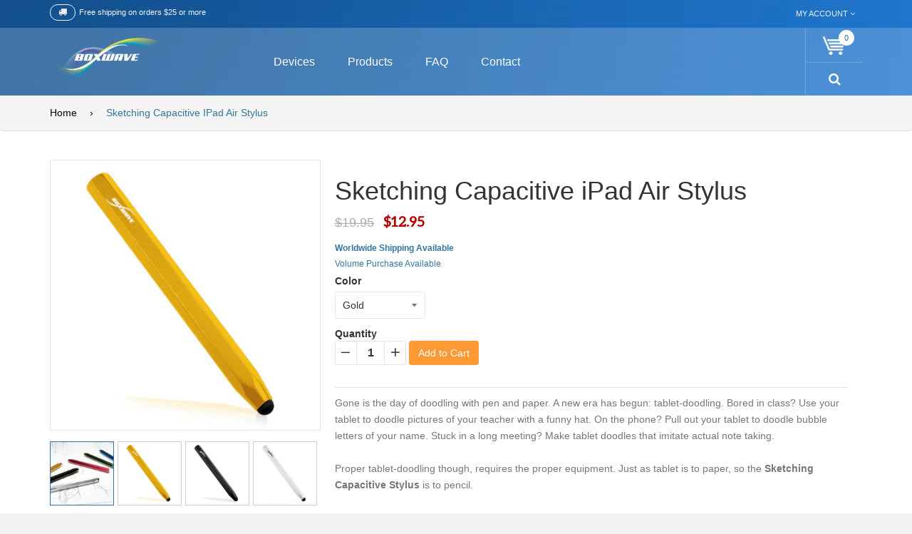

--- FILE ---
content_type: text/html; charset=utf-8
request_url: https://shop.boxwave.com/products/sketching-capacitive-apple-ipad-air-stylus-pen
body_size: 26897
content:
<!doctype html>
<!--[if IE 8]><html class="no-js lt-ie9" lang="en"> <![endif]-->
<!--[if IE 9 ]><html class="ie9 no-js"> <![endif]-->
<!--[if (gt IE 9)|!(IE)]><!--> <html class="no-js"> <!--<![endif]-->
<head>
<meta name="format-detection" content="telephone=no">
  <!-- Basic page needs ================================================== -->
  <meta charset="utf-8">

  
  <link rel="shortcut icon" href="//shop.boxwave.com/cdn/shop/t/10/assets/favicon.png?v=6532211734350614781474581543" type="image/png" />
  

  <!-- Title and description ================================================== -->
  <title>
  Sketching Capacitive iPad Air Stylus - An aluminum stylus with a pencil-shaped design, perfect for digital artists everywhere (Aluminum Stylus Pen) &ndash; BoxWave
  </title>

  
  <meta name="description" content="Gold/Black/Silver/Green/Red/Blue iPad Air Stylus Pen - An aluminum stylus with a pencil-shaped design, perfect for digital artists everywhere. Free shipping on qualified orders.">
  

  <!-- Helpers ================================================== -->
  <!-- /snippets/social-meta-tags.liquid -->


  <meta property="og:type" content="product">
  <meta property="og:title" content="Sketching Capacitive iPad Air Stylus">
  
  <meta property="og:image" content="http://shop.boxwave.com/cdn/shop/products/sketching_capacitive_stylus_main_lg_ad8163d2-86f6-47d2-9df7-5d6661e62890_grande.jpeg?v=1571707442">
  <meta property="og:image:secure_url" content="https://shop.boxwave.com/cdn/shop/products/sketching_capacitive_stylus_main_lg_ad8163d2-86f6-47d2-9df7-5d6661e62890_grande.jpeg?v=1571707442">
  
  <meta property="og:image" content="http://shop.boxwave.com/cdn/shop/products/sketching_capacitive_stylus_gold_lg_cc4b1d0f-80a0-4210-82e4-a768b9804c3b_grande.jpeg?v=1571707442">
  <meta property="og:image:secure_url" content="https://shop.boxwave.com/cdn/shop/products/sketching_capacitive_stylus_gold_lg_cc4b1d0f-80a0-4210-82e4-a768b9804c3b_grande.jpeg?v=1571707442">
  
  <meta property="og:image" content="http://shop.boxwave.com/cdn/shop/products/sketching_capacitive_stylus_jetblack_lg_034b0cc2-916e-4e0b-85c4-4c5dfe6a6be0_grande.jpeg?v=1571707442">
  <meta property="og:image:secure_url" content="https://shop.boxwave.com/cdn/shop/products/sketching_capacitive_stylus_jetblack_lg_034b0cc2-916e-4e0b-85c4-4c5dfe6a6be0_grande.jpeg?v=1571707442">
  
  <meta property="og:price:amount" content="12.95">
  <meta property="og:price:currency" content="USD">


  <meta property="og:description" content="Gold/Black/Silver/Green/Red/Blue iPad Air Stylus Pen - An aluminum stylus with a pencil-shaped design, perfect for digital artists everywhere. Free shipping on qualified orders.">

  <meta property="og:url" content="https://shop.boxwave.com/products/sketching-capacitive-apple-ipad-air-stylus-pen">
  <meta property="og:site_name" content="BoxWave">





  <meta name="twitter:site" content="@">

<meta name="twitter:card" content="summary">

  <meta name="twitter:title" content="Sketching Capacitive iPad Air Stylus">
  <meta name="twitter:description" content="Gone is the day of doodling with pen and paper. A new era has begun: tablet-doodling. Bored in class? Use your tablet to doodle pictures of your teacher with a funny hat. On the phone? Pull out your tablet to doodle bubble letters of your name. Stuck in a long meeting? Make tablet doodles that imitate actual note taking.Proper tablet-doodling though, requires the proper equipment. Just as tablet is to paper, so the Sketching Capacitive Stylus is to pencil. Are you a big fan of the pencil&#39;s trademark feel? The Sketching Capacitive Stylus mirrors the pencil&#39;s hexagonal, easy-grip design and its durable aluminum construction survives even the meanest attack by the class bully. Concerned about accuracy? The highly responsive qualities of the Sketching&#39;s capacitive tip will have you perfecting even the most difficult of upper lip shading in no time.With">
  <meta name="twitter:image" content="https://shop.boxwave.com/cdn/shop/products/sketching_capacitive_stylus_main_lg_ad8163d2-86f6-47d2-9df7-5d6661e62890_medium.jpeg?v=1571707442">
  <meta name="twitter:image:width" content="240">
  <meta name="twitter:image:height" content="240">


  <link rel="canonical" href="https://shop.boxwave.com/products/sketching-capacitive-apple-ipad-air-stylus-pen">
  <meta name="viewport" content="width=device-width,initial-scale=1">
  <meta name="theme-color" content="#34759d">
  <meta name="viewport" content="width=device-width, user-scalable=no">
  
  <script src="//shop.boxwave.com/cdn/shop/t/10/assets/jquery-2.1.1.min.js?v=10474865187755489031474580743" type="text/javascript"></script>
  <script src="//shop.boxwave.com/cdn/shop/t/10/assets/modernizr.min.js?v=137617515274177302221474580748" type="text/javascript"></script>
  <script src="//shop.boxwave.com/cdn/s/javascripts/currencies.js" type="text/javascript"></script>
  <script src="//shop.boxwave.com/cdn/shop/t/10/assets/jquery.currencies.min.js?v=175057760772006623221474580744" type="text/javascript"></script>
  
  <script src="//shop.boxwave.com/cdn/shop/t/10/assets/jquery.fancybox.js?v=153308682288142444791474580745" type="text/javascript"></script>
  <script src="//shop.boxwave.com/cdn/shop/t/10/assets/jquery.mousewheel-3.0.6.pack.js?v=51647933063221024201474580745" type="text/javascript"></script>
  <script src="//shop.boxwave.com/cdn/shop/t/10/assets/jquery.fancybox.pack.js?v=98388074616830255951474580745" type="text/javascript"></script>
  
  <!-- Custom ================================================== -->
  <link href="//shop.boxwave.com/cdn/shop/t/10/assets/timber.scss.css?v=21799707979611704481759301208" rel="stylesheet" type="text/css" media="all" />
  <link href="//shop.boxwave.com/cdn/shop/t/10/assets/animate.css?v=161556956628714962461474580727" rel="stylesheet" type="text/css" media="all" />
  <link href="//shop.boxwave.com/cdn/shop/t/10/assets/styles.css?v=69011393014036245161478158324" rel="stylesheet" type="text/css" media="all" />
  <script src="//shop.boxwave.com/cdn/shop/t/10/assets/custommenu.js?v=55110109773348535001474580735" type="text/javascript"></script>
  <script src="//shop.boxwave.com/cdn/shop/t/10/assets/mobile_menu.js?v=34785822347667729811474580748" type="text/javascript"></script>
  <script src="//shop.boxwave.com/cdn/shop/t/10/assets/opcajaxlogin.js?v=143644091046448565231474580749" type="text/javascript"></script>
  <link href="//shop.boxwave.com/cdn/shop/t/10/assets/opcajaxlogin.css?v=33118098774402748851474580749" rel="stylesheet" type="text/css" media="all" />
  <link href="//shop.boxwave.com/cdn/shop/t/10/assets/jquery.fancybox.css?v=89610375720255671161474580745" rel="stylesheet" type="text/css" media="all" />
  <script src="//shop.boxwave.com/cdn/shop/t/10/assets/jquery.flexslider.js?v=34890358309144481051474580745" type="text/javascript"></script>
  <link href="//shop.boxwave.com/cdn/shop/t/10/assets/flexslider.css?v=47172730143241605291476516587" rel="stylesheet" type="text/css" media="all" />
  <link href="https://maxcdn.bootstrapcdn.com/font-awesome/4.5.0/css/font-awesome.min.css" rel="stylesheet" type="text/css" media="all" />
<link href="//slider.flexible-theme.com/assets/css/settings.css" rel="stylesheet" type="text/css" media="all" />
<link href="//slider.flexible-theme.com/revslider/public/assets/fonts/pe-icon-7-stroke/css/pe-icon-7-stroke.css" rel="stylesheet" type="text/css" media="all" />

 <!--[slider]-->
		<!-- LOADING FONTS AND ICONS -->
		<link href="https://fonts.googleapis.com/css?family=Raleway:300,200,100,400,500" rel="stylesheet" property="stylesheet" type="text/css" media="all" />

		
		<style></style>
				<style type="text/css">.hermes.tp-bullets{}.hermes .tp-bullet{overflow:hidden;  border-radius:50%;  width:16px;  height:16px;  background-color:rgba(0,0,0,0);  box-shadow:inset 0 0 0 2px #FFF;  -webkit-transition:background 0.3s ease;  transition:background 0.3s ease;  position:absolute}.hermes .tp-bullet:hover{background-color:rgba(0,0,0,0.2)}.hermes .tp-bullet:after{content:' '; position:absolute; bottom:0; height:0; left:0; width:100%; background-color:#FFF; box-shadow:0 0 1px #FFF; -webkit-transition:height 0.3s ease; transition:height 0.3s ease}.hermes .tp-bullet.selected:after{height:100%}</style>
				
<style type="text/css">.tp-caption a{color:#ff7302;text-shadow:none;-webkit-transition:all 0.1s ease-out;-moz-transition:all 0.1s ease-out;-o-transition:all 0.1s ease-out;-ms-transition:all 0.1s ease-out}.tp-caption a:hover{color:#ffa902}</style>

	<!--[/slider]-->

  
  <!-- Font Awesome 4.5.0 ================================================== -->
  <link rel="stylesheet" href="https://maxcdn.bootstrapcdn.com/font-awesome/4.5.0/css/font-awesome.min.css">
  
  	<link href='https://fonts.googleapis.com/css?family=Lato:400,100,100italic,300,300italic,400italic,700,700italic,900,900italic' rel='stylesheet' type='text/css'>
  
  <link href="//fonts.googleapis.com/css?family=Raleway:400,100,200,300,500,600,700,800,900" rel="stylesheet" type="text/css" media="all" />
  
  <!-- Slick carousel Slider ================================================== -->
  <link href="//shop.boxwave.com/cdn/shop/t/10/assets/slick.css?v=31395952559536840721474751330" rel="stylesheet" type="text/css" media="all" />
  <link href="//shop.boxwave.com/cdn/shop/t/10/assets/slick-theme.scss.css?v=111632509986029187201474751221" rel="stylesheet" type="text/css" media="all" />
  
  <!-- Owl carousel Slider ================================================== -->
  <link href="//shop.boxwave.com/cdn/shop/t/10/assets/owl.carousel.css?v=81449784631405239621474580749" rel="stylesheet" type="text/css" media="all" />
  <link href="//shop.boxwave.com/cdn/shop/t/10/assets/owl.theme.css?v=152650653190288118081474580749" rel="stylesheet" type="text/css" media="all" />
  <link href="//shop.boxwave.com/cdn/shop/t/10/assets/owl.transitions.css?v=29032555730785394051474580749" rel="stylesheet" type="text/css" media="all" />
  <script src="//shop.boxwave.com/cdn/shop/t/10/assets/owl.carousel.js?v=174566015424785309701474580749" type="text/javascript"></script>
  
  <!-- UI jquery ================================================== -->
  <script src="//shop.boxwave.com/cdn/shop/t/10/assets/jquery-ui.js?v=112584655330791594361474580744" type="text/javascript"></script>
  <link href="//shop.boxwave.com/cdn/shop/t/10/assets/jquery-ui.css?v=16900605657108807871474580743" rel="stylesheet" type="text/css" media="all" />
  <script src="//shop.boxwave.com/cdn/shop/t/10/assets/oclayerednavigation.js?v=28662773531967200081474580748" type="text/javascript"></script>
  
  <!-- Bootstrap ================================================== -->
  <link href="//shop.boxwave.com/cdn/shop/t/10/assets/bootstrap.css?v=120045362891220901471474580733" rel="stylesheet" type="text/css" media="all" />
  <script src="//shop.boxwave.com/cdn/shop/t/10/assets/bootstrap.js?v=97948669656198794811474580733" type="text/javascript"></script>
  
  <!-- NIVO Slider ================================================== -->
  <link href="//shop.boxwave.com/cdn/shop/t/10/assets/default.css?v=159306474972950237101474580735" rel="stylesheet" type="text/css" media="all" />
  <link href="//shop.boxwave.com/cdn/shop/t/10/assets/nivo-slider.css?v=59254086199418199511476856969" rel="stylesheet" type="text/css" media="all" />
  <script src="//shop.boxwave.com/cdn/shop/t/10/assets/jquery.nivo.slider.js?v=121699755066644986411474580745" type="text/javascript"></script>
  
  <!-- Countdown ================================================== -->
  <link href="//shop.boxwave.com/cdn/shop/t/10/assets/jquery.countdown.css?v=111603181540343972631474580744" rel="stylesheet" type="text/css" media="all" />
  <link href="//shop.boxwave.com/cdn/shop/t/10/assets/loaders.min.css?v=70071902475805688141474580747" rel="stylesheet" type="text/css" media="all" />
  <script src="//shop.boxwave.com/cdn/shop/t/10/assets/jquery.plugin.js?v=13547650467041443101474580745" type="text/javascript"></script>
  <script src="//shop.boxwave.com/cdn/shop/t/10/assets/jquery.countdown.js?v=124923184401683699491474580744" type="text/javascript"></script>
  
  <!-- Pwstabs ================================================== -->
  <link href="//shop.boxwave.com/cdn/shop/t/10/assets/jquery.pwstabs.css?v=134656041169886721191474580746" rel="stylesheet" type="text/css" media="all" />
  <script src="//shop.boxwave.com/cdn/shop/t/10/assets/jquery.pwstabs.js?v=16773528099566086481474580746" type="text/javascript"></script>
  
  <!-- Zoom ================================================== -->
  <script src="//shop.boxwave.com/cdn/shop/t/10/assets/jquery.elevatezoom.js?v=3369924714741501771474580744" type="text/javascript"></script>
  <script src="//shop.boxwave.com/cdn/shopifycloud/storefront/assets/themes_support/api.jquery-7ab1a3a4.js" type="text/javascript"></script>
    
  <!-- SmoothScroll ================================================== -->
  <script src="//shop.boxwave.com/cdn/shop/t/10/assets/SmoothScroll.js?v=97217845130245019471474580752" type="text/javascript"></script>
  <script src="//shop.boxwave.com/cdn/shop/t/10/assets/script.js?v=3827187399039834411474580755" type="text/javascript"></script>
  
  	<script src="//shop.boxwave.com/cdn/shop/t/10/assets/jquery.themepunch.tools.min.js?v=30692162256936932391474580746" type="text/javascript"></script>
	<script src="//shop.boxwave.com/cdn/shop/t/10/assets/jquery.themepunch.revolution.min.js?v=136291678549809515251474580746" type="text/javascript"></script> 
	
	<script src="//shop.boxwave.com/cdn/shop/t/10/assets/revolution.extension.actions.min.js?v=84832836308645955831474580750" type="text/javascript"></script>
	<script src="//shop.boxwave.com/cdn/shop/t/10/assets/revolution.extension.carousel.min.js?v=103493042277390310081474580750" type="text/javascript"></script>
	<script src="//shop.boxwave.com/cdn/shop/t/10/assets/revolution.extension.kenburn.min.js?v=8439186744258011391474580750" type="text/javascript"></script>
	<script src="//shop.boxwave.com/cdn/shop/t/10/assets/revolution.extension.layeranimation.min.js?v=56938999612346001381474580751" type="text/javascript"></script>
	<script src="//shop.boxwave.com/cdn/shop/t/10/assets/revolution.extension.migration.min.js?v=51282459658131427251474580751" type="text/javascript"></script>
	<script src="//shop.boxwave.com/cdn/shop/t/10/assets/revolution.extension.navigation.min.js?v=15135276322807641601474580751" type="text/javascript"></script>
	<script src="//shop.boxwave.com/cdn/shop/t/10/assets/revolution.extension.parallax.min.js?v=175351102658289734471474580751" type="text/javascript"></script>
	<script src="//shop.boxwave.com/cdn/shop/t/10/assets/revolution.extension.slideanims.min.js?v=132793126949455402581474580751" type="text/javascript"></script>
	<script src="//shop.boxwave.com/cdn/shop/t/10/assets/revolution.extension.video.min.js?v=10348428380845726441474580751" type="text/javascript"></script>
   
  <!-- Common BoxWave Snippet CSS ================================================== -->
  <link href="//shop.boxwave.com/cdn/shop/t/10/assets/device-search-bar-autocomplete.scss.css?v=39465638666886485561474666070" rel="stylesheet" type="text/css" media="all" />

  
  <!-- Header hook for plugins ================================================== -->
  <script>window.performance && window.performance.mark && window.performance.mark('shopify.content_for_header.start');</script><meta id="shopify-digital-wallet" name="shopify-digital-wallet" content="/10303931/digital_wallets/dialog">
<meta name="shopify-checkout-api-token" content="552221404871d162314b021177f1b958">
<meta id="in-context-paypal-metadata" data-shop-id="10303931" data-venmo-supported="false" data-environment="production" data-locale="en_US" data-paypal-v4="true" data-currency="USD">
<link rel="alternate" type="application/json+oembed" href="https://shop.boxwave.com/products/sketching-capacitive-apple-ipad-air-stylus-pen.oembed">
<script async="async" src="/checkouts/internal/preloads.js?locale=en-US"></script>
<link rel="preconnect" href="https://shop.app" crossorigin="anonymous">
<script async="async" src="https://shop.app/checkouts/internal/preloads.js?locale=en-US&shop_id=10303931" crossorigin="anonymous"></script>
<script id="shopify-features" type="application/json">{"accessToken":"552221404871d162314b021177f1b958","betas":["rich-media-storefront-analytics"],"domain":"shop.boxwave.com","predictiveSearch":true,"shopId":10303931,"locale":"en"}</script>
<script>var Shopify = Shopify || {};
Shopify.shop = "boxwave.myshopify.com";
Shopify.locale = "en";
Shopify.currency = {"active":"USD","rate":"1.0"};
Shopify.country = "US";
Shopify.theme = {"name":"Flaton - BW - Version 0.0.001","id":160762692,"schema_name":null,"schema_version":null,"theme_store_id":null,"role":"main"};
Shopify.theme.handle = "null";
Shopify.theme.style = {"id":null,"handle":null};
Shopify.cdnHost = "shop.boxwave.com/cdn";
Shopify.routes = Shopify.routes || {};
Shopify.routes.root = "/";</script>
<script type="module">!function(o){(o.Shopify=o.Shopify||{}).modules=!0}(window);</script>
<script>!function(o){function n(){var o=[];function n(){o.push(Array.prototype.slice.apply(arguments))}return n.q=o,n}var t=o.Shopify=o.Shopify||{};t.loadFeatures=n(),t.autoloadFeatures=n()}(window);</script>
<script>
  window.ShopifyPay = window.ShopifyPay || {};
  window.ShopifyPay.apiHost = "shop.app\/pay";
  window.ShopifyPay.redirectState = null;
</script>
<script id="shop-js-analytics" type="application/json">{"pageType":"product"}</script>
<script defer="defer" async type="module" src="//shop.boxwave.com/cdn/shopifycloud/shop-js/modules/v2/client.init-shop-cart-sync_BN7fPSNr.en.esm.js"></script>
<script defer="defer" async type="module" src="//shop.boxwave.com/cdn/shopifycloud/shop-js/modules/v2/chunk.common_Cbph3Kss.esm.js"></script>
<script defer="defer" async type="module" src="//shop.boxwave.com/cdn/shopifycloud/shop-js/modules/v2/chunk.modal_DKumMAJ1.esm.js"></script>
<script type="module">
  await import("//shop.boxwave.com/cdn/shopifycloud/shop-js/modules/v2/client.init-shop-cart-sync_BN7fPSNr.en.esm.js");
await import("//shop.boxwave.com/cdn/shopifycloud/shop-js/modules/v2/chunk.common_Cbph3Kss.esm.js");
await import("//shop.boxwave.com/cdn/shopifycloud/shop-js/modules/v2/chunk.modal_DKumMAJ1.esm.js");

  window.Shopify.SignInWithShop?.initShopCartSync?.({"fedCMEnabled":true,"windoidEnabled":true});

</script>
<script>
  window.Shopify = window.Shopify || {};
  if (!window.Shopify.featureAssets) window.Shopify.featureAssets = {};
  window.Shopify.featureAssets['shop-js'] = {"shop-cart-sync":["modules/v2/client.shop-cart-sync_CJVUk8Jm.en.esm.js","modules/v2/chunk.common_Cbph3Kss.esm.js","modules/v2/chunk.modal_DKumMAJ1.esm.js"],"init-fed-cm":["modules/v2/client.init-fed-cm_7Fvt41F4.en.esm.js","modules/v2/chunk.common_Cbph3Kss.esm.js","modules/v2/chunk.modal_DKumMAJ1.esm.js"],"init-shop-email-lookup-coordinator":["modules/v2/client.init-shop-email-lookup-coordinator_Cc088_bR.en.esm.js","modules/v2/chunk.common_Cbph3Kss.esm.js","modules/v2/chunk.modal_DKumMAJ1.esm.js"],"init-windoid":["modules/v2/client.init-windoid_hPopwJRj.en.esm.js","modules/v2/chunk.common_Cbph3Kss.esm.js","modules/v2/chunk.modal_DKumMAJ1.esm.js"],"shop-button":["modules/v2/client.shop-button_B0jaPSNF.en.esm.js","modules/v2/chunk.common_Cbph3Kss.esm.js","modules/v2/chunk.modal_DKumMAJ1.esm.js"],"shop-cash-offers":["modules/v2/client.shop-cash-offers_DPIskqss.en.esm.js","modules/v2/chunk.common_Cbph3Kss.esm.js","modules/v2/chunk.modal_DKumMAJ1.esm.js"],"shop-toast-manager":["modules/v2/client.shop-toast-manager_CK7RT69O.en.esm.js","modules/v2/chunk.common_Cbph3Kss.esm.js","modules/v2/chunk.modal_DKumMAJ1.esm.js"],"init-shop-cart-sync":["modules/v2/client.init-shop-cart-sync_BN7fPSNr.en.esm.js","modules/v2/chunk.common_Cbph3Kss.esm.js","modules/v2/chunk.modal_DKumMAJ1.esm.js"],"init-customer-accounts-sign-up":["modules/v2/client.init-customer-accounts-sign-up_CfPf4CXf.en.esm.js","modules/v2/client.shop-login-button_DeIztwXF.en.esm.js","modules/v2/chunk.common_Cbph3Kss.esm.js","modules/v2/chunk.modal_DKumMAJ1.esm.js"],"pay-button":["modules/v2/client.pay-button_CgIwFSYN.en.esm.js","modules/v2/chunk.common_Cbph3Kss.esm.js","modules/v2/chunk.modal_DKumMAJ1.esm.js"],"init-customer-accounts":["modules/v2/client.init-customer-accounts_DQ3x16JI.en.esm.js","modules/v2/client.shop-login-button_DeIztwXF.en.esm.js","modules/v2/chunk.common_Cbph3Kss.esm.js","modules/v2/chunk.modal_DKumMAJ1.esm.js"],"avatar":["modules/v2/client.avatar_BTnouDA3.en.esm.js"],"init-shop-for-new-customer-accounts":["modules/v2/client.init-shop-for-new-customer-accounts_CsZy_esa.en.esm.js","modules/v2/client.shop-login-button_DeIztwXF.en.esm.js","modules/v2/chunk.common_Cbph3Kss.esm.js","modules/v2/chunk.modal_DKumMAJ1.esm.js"],"shop-follow-button":["modules/v2/client.shop-follow-button_BRMJjgGd.en.esm.js","modules/v2/chunk.common_Cbph3Kss.esm.js","modules/v2/chunk.modal_DKumMAJ1.esm.js"],"checkout-modal":["modules/v2/client.checkout-modal_B9Drz_yf.en.esm.js","modules/v2/chunk.common_Cbph3Kss.esm.js","modules/v2/chunk.modal_DKumMAJ1.esm.js"],"shop-login-button":["modules/v2/client.shop-login-button_DeIztwXF.en.esm.js","modules/v2/chunk.common_Cbph3Kss.esm.js","modules/v2/chunk.modal_DKumMAJ1.esm.js"],"lead-capture":["modules/v2/client.lead-capture_DXYzFM3R.en.esm.js","modules/v2/chunk.common_Cbph3Kss.esm.js","modules/v2/chunk.modal_DKumMAJ1.esm.js"],"shop-login":["modules/v2/client.shop-login_CA5pJqmO.en.esm.js","modules/v2/chunk.common_Cbph3Kss.esm.js","modules/v2/chunk.modal_DKumMAJ1.esm.js"],"payment-terms":["modules/v2/client.payment-terms_BxzfvcZJ.en.esm.js","modules/v2/chunk.common_Cbph3Kss.esm.js","modules/v2/chunk.modal_DKumMAJ1.esm.js"]};
</script>
<script id="__st">var __st={"a":10303931,"offset":-28800,"reqid":"574d44d9-7c49-4197-930e-4336461bef58-1769751849","pageurl":"shop.boxwave.com\/products\/sketching-capacitive-apple-ipad-air-stylus-pen","u":"9cbcf826ea1b","p":"product","rtyp":"product","rid":3531246148};</script>
<script>window.ShopifyPaypalV4VisibilityTracking = true;</script>
<script id="captcha-bootstrap">!function(){'use strict';const t='contact',e='account',n='new_comment',o=[[t,t],['blogs',n],['comments',n],[t,'customer']],c=[[e,'customer_login'],[e,'guest_login'],[e,'recover_customer_password'],[e,'create_customer']],r=t=>t.map((([t,e])=>`form[action*='/${t}']:not([data-nocaptcha='true']) input[name='form_type'][value='${e}']`)).join(','),a=t=>()=>t?[...document.querySelectorAll(t)].map((t=>t.form)):[];function s(){const t=[...o],e=r(t);return a(e)}const i='password',u='form_key',d=['recaptcha-v3-token','g-recaptcha-response','h-captcha-response',i],f=()=>{try{return window.sessionStorage}catch{return}},m='__shopify_v',_=t=>t.elements[u];function p(t,e,n=!1){try{const o=window.sessionStorage,c=JSON.parse(o.getItem(e)),{data:r}=function(t){const{data:e,action:n}=t;return t[m]||n?{data:e,action:n}:{data:t,action:n}}(c);for(const[e,n]of Object.entries(r))t.elements[e]&&(t.elements[e].value=n);n&&o.removeItem(e)}catch(o){console.error('form repopulation failed',{error:o})}}const l='form_type',E='cptcha';function T(t){t.dataset[E]=!0}const w=window,h=w.document,L='Shopify',v='ce_forms',y='captcha';let A=!1;((t,e)=>{const n=(g='f06e6c50-85a8-45c8-87d0-21a2b65856fe',I='https://cdn.shopify.com/shopifycloud/storefront-forms-hcaptcha/ce_storefront_forms_captcha_hcaptcha.v1.5.2.iife.js',D={infoText:'Protected by hCaptcha',privacyText:'Privacy',termsText:'Terms'},(t,e,n)=>{const o=w[L][v],c=o.bindForm;if(c)return c(t,g,e,D).then(n);var r;o.q.push([[t,g,e,D],n]),r=I,A||(h.body.append(Object.assign(h.createElement('script'),{id:'captcha-provider',async:!0,src:r})),A=!0)});var g,I,D;w[L]=w[L]||{},w[L][v]=w[L][v]||{},w[L][v].q=[],w[L][y]=w[L][y]||{},w[L][y].protect=function(t,e){n(t,void 0,e),T(t)},Object.freeze(w[L][y]),function(t,e,n,w,h,L){const[v,y,A,g]=function(t,e,n){const i=e?o:[],u=t?c:[],d=[...i,...u],f=r(d),m=r(i),_=r(d.filter((([t,e])=>n.includes(e))));return[a(f),a(m),a(_),s()]}(w,h,L),I=t=>{const e=t.target;return e instanceof HTMLFormElement?e:e&&e.form},D=t=>v().includes(t);t.addEventListener('submit',(t=>{const e=I(t);if(!e)return;const n=D(e)&&!e.dataset.hcaptchaBound&&!e.dataset.recaptchaBound,o=_(e),c=g().includes(e)&&(!o||!o.value);(n||c)&&t.preventDefault(),c&&!n&&(function(t){try{if(!f())return;!function(t){const e=f();if(!e)return;const n=_(t);if(!n)return;const o=n.value;o&&e.removeItem(o)}(t);const e=Array.from(Array(32),(()=>Math.random().toString(36)[2])).join('');!function(t,e){_(t)||t.append(Object.assign(document.createElement('input'),{type:'hidden',name:u})),t.elements[u].value=e}(t,e),function(t,e){const n=f();if(!n)return;const o=[...t.querySelectorAll(`input[type='${i}']`)].map((({name:t})=>t)),c=[...d,...o],r={};for(const[a,s]of new FormData(t).entries())c.includes(a)||(r[a]=s);n.setItem(e,JSON.stringify({[m]:1,action:t.action,data:r}))}(t,e)}catch(e){console.error('failed to persist form',e)}}(e),e.submit())}));const S=(t,e)=>{t&&!t.dataset[E]&&(n(t,e.some((e=>e===t))),T(t))};for(const o of['focusin','change'])t.addEventListener(o,(t=>{const e=I(t);D(e)&&S(e,y())}));const B=e.get('form_key'),M=e.get(l),P=B&&M;t.addEventListener('DOMContentLoaded',(()=>{const t=y();if(P)for(const e of t)e.elements[l].value===M&&p(e,B);[...new Set([...A(),...v().filter((t=>'true'===t.dataset.shopifyCaptcha))])].forEach((e=>S(e,t)))}))}(h,new URLSearchParams(w.location.search),n,t,e,['guest_login'])})(!0,!0)}();</script>
<script integrity="sha256-4kQ18oKyAcykRKYeNunJcIwy7WH5gtpwJnB7kiuLZ1E=" data-source-attribution="shopify.loadfeatures" defer="defer" src="//shop.boxwave.com/cdn/shopifycloud/storefront/assets/storefront/load_feature-a0a9edcb.js" crossorigin="anonymous"></script>
<script crossorigin="anonymous" defer="defer" src="//shop.boxwave.com/cdn/shopifycloud/storefront/assets/shopify_pay/storefront-65b4c6d7.js?v=20250812"></script>
<script data-source-attribution="shopify.dynamic_checkout.dynamic.init">var Shopify=Shopify||{};Shopify.PaymentButton=Shopify.PaymentButton||{isStorefrontPortableWallets:!0,init:function(){window.Shopify.PaymentButton.init=function(){};var t=document.createElement("script");t.src="https://shop.boxwave.com/cdn/shopifycloud/portable-wallets/latest/portable-wallets.en.js",t.type="module",document.head.appendChild(t)}};
</script>
<script data-source-attribution="shopify.dynamic_checkout.buyer_consent">
  function portableWalletsHideBuyerConsent(e){var t=document.getElementById("shopify-buyer-consent"),n=document.getElementById("shopify-subscription-policy-button");t&&n&&(t.classList.add("hidden"),t.setAttribute("aria-hidden","true"),n.removeEventListener("click",e))}function portableWalletsShowBuyerConsent(e){var t=document.getElementById("shopify-buyer-consent"),n=document.getElementById("shopify-subscription-policy-button");t&&n&&(t.classList.remove("hidden"),t.removeAttribute("aria-hidden"),n.addEventListener("click",e))}window.Shopify?.PaymentButton&&(window.Shopify.PaymentButton.hideBuyerConsent=portableWalletsHideBuyerConsent,window.Shopify.PaymentButton.showBuyerConsent=portableWalletsShowBuyerConsent);
</script>
<script data-source-attribution="shopify.dynamic_checkout.cart.bootstrap">document.addEventListener("DOMContentLoaded",(function(){function t(){return document.querySelector("shopify-accelerated-checkout-cart, shopify-accelerated-checkout")}if(t())Shopify.PaymentButton.init();else{new MutationObserver((function(e,n){t()&&(Shopify.PaymentButton.init(),n.disconnect())})).observe(document.body,{childList:!0,subtree:!0})}}));
</script>
<link id="shopify-accelerated-checkout-styles" rel="stylesheet" media="screen" href="https://shop.boxwave.com/cdn/shopifycloud/portable-wallets/latest/accelerated-checkout-backwards-compat.css" crossorigin="anonymous">
<style id="shopify-accelerated-checkout-cart">
        #shopify-buyer-consent {
  margin-top: 1em;
  display: inline-block;
  width: 100%;
}

#shopify-buyer-consent.hidden {
  display: none;
}

#shopify-subscription-policy-button {
  background: none;
  border: none;
  padding: 0;
  text-decoration: underline;
  font-size: inherit;
  cursor: pointer;
}

#shopify-subscription-policy-button::before {
  box-shadow: none;
}

      </style>

<script>window.performance && window.performance.mark && window.performance.mark('shopify.content_for_header.end');</script>
  <!-- /snippets/oldIE-js.liquid -->


<!--[if lt IE 9]>
<script src="//cdnjs.cloudflare.com/ajax/libs/html5shiv/3.7.2/html5shiv.min.js" type="text/javascript"></script>
<script src="//shop.boxwave.com/cdn/shop/t/10/assets/respond.min.js?v=52248677837542619231474580750" type="text/javascript"></script>
<link href="//shop.boxwave.com/cdn/shop/t/10/assets/respond-proxy.html" id="respond-proxy" rel="respond-proxy" />
<link href="//shop.boxwave.com/search?q=2414ac7e3bece1fd533369e983ea4c0e" id="respond-redirect" rel="respond-redirect" />
<script src="//shop.boxwave.com/search?q=2414ac7e3bece1fd533369e983ea4c0e" type="text/javascript"></script>
<![endif]-->



  





  
  
  <script type="text/javascript">
    jQuery(document).ready(function($){
      var keycode = '';

      $('#input-email').keypress(function (e) {
        keycode = (e.keyCode ? e.keyCode : e.which);
        if(keycode == '13') {
          opcajaxlogin.loginAction(opcajaxlogin.loginAction(document.getElementById('input-email').value, document.getElementById('input-password').value));
        }
      });

      $('#input-password').keypress(function (e) {
        keycode = (e.keyCode ? e.keyCode : e.which);
        if(keycode == '13') {
          opcajaxlogin.loginAction(opcajaxlogin.loginAction(document.getElementById('input-email').value, document.getElementById('input-password').value));
        }
      });

      $('.currency-select').click(function(e){

        var name_currency = $(this).attr('name');
        $('.currency-picker').val(name_currency);
        $('#currency_display').text(name_currency);
        $('.currency-picker').val(name_currency).change();
		Currency.cookie.write(name_currency);
        
        //location.reload();
      });


      if (cookieCurrency != null) {
        $("#currency_display").text(cookieCurrency);
      }

    });
    
  
  </script>
 

<!-- "snippets/sca-quick-view-init.liquid" was not rendered, the associated app was uninstalled --> <link href="https://monorail-edge.shopifysvc.com" rel="dns-prefetch">
<script>(function(){if ("sendBeacon" in navigator && "performance" in window) {try {var session_token_from_headers = performance.getEntriesByType('navigation')[0].serverTiming.find(x => x.name == '_s').description;} catch {var session_token_from_headers = undefined;}var session_cookie_matches = document.cookie.match(/_shopify_s=([^;]*)/);var session_token_from_cookie = session_cookie_matches && session_cookie_matches.length === 2 ? session_cookie_matches[1] : "";var session_token = session_token_from_headers || session_token_from_cookie || "";function handle_abandonment_event(e) {var entries = performance.getEntries().filter(function(entry) {return /monorail-edge.shopifysvc.com/.test(entry.name);});if (!window.abandonment_tracked && entries.length === 0) {window.abandonment_tracked = true;var currentMs = Date.now();var navigation_start = performance.timing.navigationStart;var payload = {shop_id: 10303931,url: window.location.href,navigation_start,duration: currentMs - navigation_start,session_token,page_type: "product"};window.navigator.sendBeacon("https://monorail-edge.shopifysvc.com/v1/produce", JSON.stringify({schema_id: "online_store_buyer_site_abandonment/1.1",payload: payload,metadata: {event_created_at_ms: currentMs,event_sent_at_ms: currentMs}}));}}window.addEventListener('pagehide', handle_abandonment_event);}}());</script>
<script id="web-pixels-manager-setup">(function e(e,d,r,n,o){if(void 0===o&&(o={}),!Boolean(null===(a=null===(i=window.Shopify)||void 0===i?void 0:i.analytics)||void 0===a?void 0:a.replayQueue)){var i,a;window.Shopify=window.Shopify||{};var t=window.Shopify;t.analytics=t.analytics||{};var s=t.analytics;s.replayQueue=[],s.publish=function(e,d,r){return s.replayQueue.push([e,d,r]),!0};try{self.performance.mark("wpm:start")}catch(e){}var l=function(){var e={modern:/Edge?\/(1{2}[4-9]|1[2-9]\d|[2-9]\d{2}|\d{4,})\.\d+(\.\d+|)|Firefox\/(1{2}[4-9]|1[2-9]\d|[2-9]\d{2}|\d{4,})\.\d+(\.\d+|)|Chrom(ium|e)\/(9{2}|\d{3,})\.\d+(\.\d+|)|(Maci|X1{2}).+ Version\/(15\.\d+|(1[6-9]|[2-9]\d|\d{3,})\.\d+)([,.]\d+|)( \(\w+\)|)( Mobile\/\w+|) Safari\/|Chrome.+OPR\/(9{2}|\d{3,})\.\d+\.\d+|(CPU[ +]OS|iPhone[ +]OS|CPU[ +]iPhone|CPU IPhone OS|CPU iPad OS)[ +]+(15[._]\d+|(1[6-9]|[2-9]\d|\d{3,})[._]\d+)([._]\d+|)|Android:?[ /-](13[3-9]|1[4-9]\d|[2-9]\d{2}|\d{4,})(\.\d+|)(\.\d+|)|Android.+Firefox\/(13[5-9]|1[4-9]\d|[2-9]\d{2}|\d{4,})\.\d+(\.\d+|)|Android.+Chrom(ium|e)\/(13[3-9]|1[4-9]\d|[2-9]\d{2}|\d{4,})\.\d+(\.\d+|)|SamsungBrowser\/([2-9]\d|\d{3,})\.\d+/,legacy:/Edge?\/(1[6-9]|[2-9]\d|\d{3,})\.\d+(\.\d+|)|Firefox\/(5[4-9]|[6-9]\d|\d{3,})\.\d+(\.\d+|)|Chrom(ium|e)\/(5[1-9]|[6-9]\d|\d{3,})\.\d+(\.\d+|)([\d.]+$|.*Safari\/(?![\d.]+ Edge\/[\d.]+$))|(Maci|X1{2}).+ Version\/(10\.\d+|(1[1-9]|[2-9]\d|\d{3,})\.\d+)([,.]\d+|)( \(\w+\)|)( Mobile\/\w+|) Safari\/|Chrome.+OPR\/(3[89]|[4-9]\d|\d{3,})\.\d+\.\d+|(CPU[ +]OS|iPhone[ +]OS|CPU[ +]iPhone|CPU IPhone OS|CPU iPad OS)[ +]+(10[._]\d+|(1[1-9]|[2-9]\d|\d{3,})[._]\d+)([._]\d+|)|Android:?[ /-](13[3-9]|1[4-9]\d|[2-9]\d{2}|\d{4,})(\.\d+|)(\.\d+|)|Mobile Safari.+OPR\/([89]\d|\d{3,})\.\d+\.\d+|Android.+Firefox\/(13[5-9]|1[4-9]\d|[2-9]\d{2}|\d{4,})\.\d+(\.\d+|)|Android.+Chrom(ium|e)\/(13[3-9]|1[4-9]\d|[2-9]\d{2}|\d{4,})\.\d+(\.\d+|)|Android.+(UC? ?Browser|UCWEB|U3)[ /]?(15\.([5-9]|\d{2,})|(1[6-9]|[2-9]\d|\d{3,})\.\d+)\.\d+|SamsungBrowser\/(5\.\d+|([6-9]|\d{2,})\.\d+)|Android.+MQ{2}Browser\/(14(\.(9|\d{2,})|)|(1[5-9]|[2-9]\d|\d{3,})(\.\d+|))(\.\d+|)|K[Aa][Ii]OS\/(3\.\d+|([4-9]|\d{2,})\.\d+)(\.\d+|)/},d=e.modern,r=e.legacy,n=navigator.userAgent;return n.match(d)?"modern":n.match(r)?"legacy":"unknown"}(),u="modern"===l?"modern":"legacy",c=(null!=n?n:{modern:"",legacy:""})[u],f=function(e){return[e.baseUrl,"/wpm","/b",e.hashVersion,"modern"===e.buildTarget?"m":"l",".js"].join("")}({baseUrl:d,hashVersion:r,buildTarget:u}),m=function(e){var d=e.version,r=e.bundleTarget,n=e.surface,o=e.pageUrl,i=e.monorailEndpoint;return{emit:function(e){var a=e.status,t=e.errorMsg,s=(new Date).getTime(),l=JSON.stringify({metadata:{event_sent_at_ms:s},events:[{schema_id:"web_pixels_manager_load/3.1",payload:{version:d,bundle_target:r,page_url:o,status:a,surface:n,error_msg:t},metadata:{event_created_at_ms:s}}]});if(!i)return console&&console.warn&&console.warn("[Web Pixels Manager] No Monorail endpoint provided, skipping logging."),!1;try{return self.navigator.sendBeacon.bind(self.navigator)(i,l)}catch(e){}var u=new XMLHttpRequest;try{return u.open("POST",i,!0),u.setRequestHeader("Content-Type","text/plain"),u.send(l),!0}catch(e){return console&&console.warn&&console.warn("[Web Pixels Manager] Got an unhandled error while logging to Monorail."),!1}}}}({version:r,bundleTarget:l,surface:e.surface,pageUrl:self.location.href,monorailEndpoint:e.monorailEndpoint});try{o.browserTarget=l,function(e){var d=e.src,r=e.async,n=void 0===r||r,o=e.onload,i=e.onerror,a=e.sri,t=e.scriptDataAttributes,s=void 0===t?{}:t,l=document.createElement("script"),u=document.querySelector("head"),c=document.querySelector("body");if(l.async=n,l.src=d,a&&(l.integrity=a,l.crossOrigin="anonymous"),s)for(var f in s)if(Object.prototype.hasOwnProperty.call(s,f))try{l.dataset[f]=s[f]}catch(e){}if(o&&l.addEventListener("load",o),i&&l.addEventListener("error",i),u)u.appendChild(l);else{if(!c)throw new Error("Did not find a head or body element to append the script");c.appendChild(l)}}({src:f,async:!0,onload:function(){if(!function(){var e,d;return Boolean(null===(d=null===(e=window.Shopify)||void 0===e?void 0:e.analytics)||void 0===d?void 0:d.initialized)}()){var d=window.webPixelsManager.init(e)||void 0;if(d){var r=window.Shopify.analytics;r.replayQueue.forEach((function(e){var r=e[0],n=e[1],o=e[2];d.publishCustomEvent(r,n,o)})),r.replayQueue=[],r.publish=d.publishCustomEvent,r.visitor=d.visitor,r.initialized=!0}}},onerror:function(){return m.emit({status:"failed",errorMsg:"".concat(f," has failed to load")})},sri:function(e){var d=/^sha384-[A-Za-z0-9+/=]+$/;return"string"==typeof e&&d.test(e)}(c)?c:"",scriptDataAttributes:o}),m.emit({status:"loading"})}catch(e){m.emit({status:"failed",errorMsg:(null==e?void 0:e.message)||"Unknown error"})}}})({shopId: 10303931,storefrontBaseUrl: "https://shop.boxwave.com",extensionsBaseUrl: "https://extensions.shopifycdn.com/cdn/shopifycloud/web-pixels-manager",monorailEndpoint: "https://monorail-edge.shopifysvc.com/unstable/produce_batch",surface: "storefront-renderer",enabledBetaFlags: ["2dca8a86"],webPixelsConfigList: [{"id":"1966202","eventPayloadVersion":"v1","runtimeContext":"LAX","scriptVersion":"1","type":"CUSTOM","privacyPurposes":["ANALYTICS"],"name":"Google Analytics tag (migrated)"},{"id":"shopify-app-pixel","configuration":"{}","eventPayloadVersion":"v1","runtimeContext":"STRICT","scriptVersion":"0450","apiClientId":"shopify-pixel","type":"APP","privacyPurposes":["ANALYTICS","MARKETING"]},{"id":"shopify-custom-pixel","eventPayloadVersion":"v1","runtimeContext":"LAX","scriptVersion":"0450","apiClientId":"shopify-pixel","type":"CUSTOM","privacyPurposes":["ANALYTICS","MARKETING"]}],isMerchantRequest: false,initData: {"shop":{"name":"BoxWave","paymentSettings":{"currencyCode":"USD"},"myshopifyDomain":"boxwave.myshopify.com","countryCode":"US","storefrontUrl":"https:\/\/shop.boxwave.com"},"customer":null,"cart":null,"checkout":null,"productVariants":[{"price":{"amount":12.95,"currencyCode":"USD"},"product":{"title":"Sketching Capacitive iPad Air Stylus","vendor":"Apple","id":"3531246148","untranslatedTitle":"Sketching Capacitive iPad Air Stylus","url":"\/products\/sketching-capacitive-apple-ipad-air-stylus-pen","type":"Sketching Capacitive Stylus"},"id":"10419028100","image":{"src":"\/\/shop.boxwave.com\/cdn\/shop\/products\/sketching_capacitive_stylus_gold_lg_cc4b1d0f-80a0-4210-82e4-a768b9804c3b.jpeg?v=1571707442"},"sku":"bw-601-4758-4541","title":"Gold","untranslatedTitle":"Gold"},{"price":{"amount":12.95,"currencyCode":"USD"},"product":{"title":"Sketching Capacitive iPad Air Stylus","vendor":"Apple","id":"3531246148","untranslatedTitle":"Sketching Capacitive iPad Air Stylus","url":"\/products\/sketching-capacitive-apple-ipad-air-stylus-pen","type":"Sketching Capacitive Stylus"},"id":"10419028164","image":{"src":"\/\/shop.boxwave.com\/cdn\/shop\/products\/sketching_capacitive_stylus_jetblack_lg_034b0cc2-916e-4e0b-85c4-4c5dfe6a6be0.jpeg?v=1571707442"},"sku":"bw-601-4758-4542","title":"Jet Black","untranslatedTitle":"Jet Black"},{"price":{"amount":12.95,"currencyCode":"USD"},"product":{"title":"Sketching Capacitive iPad Air Stylus","vendor":"Apple","id":"3531246148","untranslatedTitle":"Sketching Capacitive iPad Air Stylus","url":"\/products\/sketching-capacitive-apple-ipad-air-stylus-pen","type":"Sketching Capacitive Stylus"},"id":"10419028292","image":{"src":"\/\/shop.boxwave.com\/cdn\/shop\/products\/sketching_capacitive_stylus_metallicsilver_lg_9f8528e6-0da7-4535-acaf-28b8ff68d8b8.jpeg?v=1571707442"},"sku":"bw-601-4758-4543","title":"Metallic Silver","untranslatedTitle":"Metallic Silver"},{"price":{"amount":12.95,"currencyCode":"USD"},"product":{"title":"Sketching Capacitive iPad Air Stylus","vendor":"Apple","id":"3531246148","untranslatedTitle":"Sketching Capacitive iPad Air Stylus","url":"\/products\/sketching-capacitive-apple-ipad-air-stylus-pen","type":"Sketching Capacitive Stylus"},"id":"10419028356","image":{"src":"\/\/shop.boxwave.com\/cdn\/shop\/products\/sketching_capacitive_stylus_green_lg_7392ce1f-6748-452c-a6d4-fea1bc5058b6.jpeg?v=1571707442"},"sku":"bw-601-4758-4544","title":"Olive Green","untranslatedTitle":"Olive Green"},{"price":{"amount":12.95,"currencyCode":"USD"},"product":{"title":"Sketching Capacitive iPad Air Stylus","vendor":"Apple","id":"3531246148","untranslatedTitle":"Sketching Capacitive iPad Air Stylus","url":"\/products\/sketching-capacitive-apple-ipad-air-stylus-pen","type":"Sketching Capacitive Stylus"},"id":"10419028420","image":{"src":"\/\/shop.boxwave.com\/cdn\/shop\/products\/sketching_capacitive_stylus_scarletred_lg_ffc56149-dc8f-4543-b734-a47b938c762f.jpeg?v=1571707442"},"sku":"bw-601-4758-4545","title":"Scarlet Red","untranslatedTitle":"Scarlet Red"},{"price":{"amount":12.95,"currencyCode":"USD"},"product":{"title":"Sketching Capacitive iPad Air Stylus","vendor":"Apple","id":"3531246148","untranslatedTitle":"Sketching Capacitive iPad Air Stylus","url":"\/products\/sketching-capacitive-apple-ipad-air-stylus-pen","type":"Sketching Capacitive Stylus"},"id":"10419028484","image":{"src":"\/\/shop.boxwave.com\/cdn\/shop\/products\/sketching_capacitive_stylus_superblue_lg_3b0d316a-4021-4dd7-bd2d-7d7774625f31.jpeg?v=1571707442"},"sku":"bw-601-4758-4546","title":"Super Blue","untranslatedTitle":"Super Blue"}],"purchasingCompany":null},},"https://shop.boxwave.com/cdn","1d2a099fw23dfb22ep557258f5m7a2edbae",{"modern":"","legacy":""},{"shopId":"10303931","storefrontBaseUrl":"https:\/\/shop.boxwave.com","extensionBaseUrl":"https:\/\/extensions.shopifycdn.com\/cdn\/shopifycloud\/web-pixels-manager","surface":"storefront-renderer","enabledBetaFlags":"[\"2dca8a86\"]","isMerchantRequest":"false","hashVersion":"1d2a099fw23dfb22ep557258f5m7a2edbae","publish":"custom","events":"[[\"page_viewed\",{}],[\"product_viewed\",{\"productVariant\":{\"price\":{\"amount\":12.95,\"currencyCode\":\"USD\"},\"product\":{\"title\":\"Sketching Capacitive iPad Air Stylus\",\"vendor\":\"Apple\",\"id\":\"3531246148\",\"untranslatedTitle\":\"Sketching Capacitive iPad Air Stylus\",\"url\":\"\/products\/sketching-capacitive-apple-ipad-air-stylus-pen\",\"type\":\"Sketching Capacitive Stylus\"},\"id\":\"10419028100\",\"image\":{\"src\":\"\/\/shop.boxwave.com\/cdn\/shop\/products\/sketching_capacitive_stylus_gold_lg_cc4b1d0f-80a0-4210-82e4-a768b9804c3b.jpeg?v=1571707442\"},\"sku\":\"bw-601-4758-4541\",\"title\":\"Gold\",\"untranslatedTitle\":\"Gold\"}}]]"});</script><script>
  window.ShopifyAnalytics = window.ShopifyAnalytics || {};
  window.ShopifyAnalytics.meta = window.ShopifyAnalytics.meta || {};
  window.ShopifyAnalytics.meta.currency = 'USD';
  var meta = {"product":{"id":3531246148,"gid":"gid:\/\/shopify\/Product\/3531246148","vendor":"Apple","type":"Sketching Capacitive Stylus","handle":"sketching-capacitive-apple-ipad-air-stylus-pen","variants":[{"id":10419028100,"price":1295,"name":"Sketching Capacitive iPad Air Stylus - Gold","public_title":"Gold","sku":"bw-601-4758-4541"},{"id":10419028164,"price":1295,"name":"Sketching Capacitive iPad Air Stylus - Jet Black","public_title":"Jet Black","sku":"bw-601-4758-4542"},{"id":10419028292,"price":1295,"name":"Sketching Capacitive iPad Air Stylus - Metallic Silver","public_title":"Metallic Silver","sku":"bw-601-4758-4543"},{"id":10419028356,"price":1295,"name":"Sketching Capacitive iPad Air Stylus - Olive Green","public_title":"Olive Green","sku":"bw-601-4758-4544"},{"id":10419028420,"price":1295,"name":"Sketching Capacitive iPad Air Stylus - Scarlet Red","public_title":"Scarlet Red","sku":"bw-601-4758-4545"},{"id":10419028484,"price":1295,"name":"Sketching Capacitive iPad Air Stylus - Super Blue","public_title":"Super Blue","sku":"bw-601-4758-4546"}],"remote":false},"page":{"pageType":"product","resourceType":"product","resourceId":3531246148,"requestId":"574d44d9-7c49-4197-930e-4336461bef58-1769751849"}};
  for (var attr in meta) {
    window.ShopifyAnalytics.meta[attr] = meta[attr];
  }
</script>
<script class="analytics">
  (function () {
    var customDocumentWrite = function(content) {
      var jquery = null;

      if (window.jQuery) {
        jquery = window.jQuery;
      } else if (window.Checkout && window.Checkout.$) {
        jquery = window.Checkout.$;
      }

      if (jquery) {
        jquery('body').append(content);
      }
    };

    var hasLoggedConversion = function(token) {
      if (token) {
        return document.cookie.indexOf('loggedConversion=' + token) !== -1;
      }
      return false;
    }

    var setCookieIfConversion = function(token) {
      if (token) {
        var twoMonthsFromNow = new Date(Date.now());
        twoMonthsFromNow.setMonth(twoMonthsFromNow.getMonth() + 2);

        document.cookie = 'loggedConversion=' + token + '; expires=' + twoMonthsFromNow;
      }
    }

    var trekkie = window.ShopifyAnalytics.lib = window.trekkie = window.trekkie || [];
    if (trekkie.integrations) {
      return;
    }
    trekkie.methods = [
      'identify',
      'page',
      'ready',
      'track',
      'trackForm',
      'trackLink'
    ];
    trekkie.factory = function(method) {
      return function() {
        var args = Array.prototype.slice.call(arguments);
        args.unshift(method);
        trekkie.push(args);
        return trekkie;
      };
    };
    for (var i = 0; i < trekkie.methods.length; i++) {
      var key = trekkie.methods[i];
      trekkie[key] = trekkie.factory(key);
    }
    trekkie.load = function(config) {
      trekkie.config = config || {};
      trekkie.config.initialDocumentCookie = document.cookie;
      var first = document.getElementsByTagName('script')[0];
      var script = document.createElement('script');
      script.type = 'text/javascript';
      script.onerror = function(e) {
        var scriptFallback = document.createElement('script');
        scriptFallback.type = 'text/javascript';
        scriptFallback.onerror = function(error) {
                var Monorail = {
      produce: function produce(monorailDomain, schemaId, payload) {
        var currentMs = new Date().getTime();
        var event = {
          schema_id: schemaId,
          payload: payload,
          metadata: {
            event_created_at_ms: currentMs,
            event_sent_at_ms: currentMs
          }
        };
        return Monorail.sendRequest("https://" + monorailDomain + "/v1/produce", JSON.stringify(event));
      },
      sendRequest: function sendRequest(endpointUrl, payload) {
        // Try the sendBeacon API
        if (window && window.navigator && typeof window.navigator.sendBeacon === 'function' && typeof window.Blob === 'function' && !Monorail.isIos12()) {
          var blobData = new window.Blob([payload], {
            type: 'text/plain'
          });

          if (window.navigator.sendBeacon(endpointUrl, blobData)) {
            return true;
          } // sendBeacon was not successful

        } // XHR beacon

        var xhr = new XMLHttpRequest();

        try {
          xhr.open('POST', endpointUrl);
          xhr.setRequestHeader('Content-Type', 'text/plain');
          xhr.send(payload);
        } catch (e) {
          console.log(e);
        }

        return false;
      },
      isIos12: function isIos12() {
        return window.navigator.userAgent.lastIndexOf('iPhone; CPU iPhone OS 12_') !== -1 || window.navigator.userAgent.lastIndexOf('iPad; CPU OS 12_') !== -1;
      }
    };
    Monorail.produce('monorail-edge.shopifysvc.com',
      'trekkie_storefront_load_errors/1.1',
      {shop_id: 10303931,
      theme_id: 160762692,
      app_name: "storefront",
      context_url: window.location.href,
      source_url: "//shop.boxwave.com/cdn/s/trekkie.storefront.c59ea00e0474b293ae6629561379568a2d7c4bba.min.js"});

        };
        scriptFallback.async = true;
        scriptFallback.src = '//shop.boxwave.com/cdn/s/trekkie.storefront.c59ea00e0474b293ae6629561379568a2d7c4bba.min.js';
        first.parentNode.insertBefore(scriptFallback, first);
      };
      script.async = true;
      script.src = '//shop.boxwave.com/cdn/s/trekkie.storefront.c59ea00e0474b293ae6629561379568a2d7c4bba.min.js';
      first.parentNode.insertBefore(script, first);
    };
    trekkie.load(
      {"Trekkie":{"appName":"storefront","development":false,"defaultAttributes":{"shopId":10303931,"isMerchantRequest":null,"themeId":160762692,"themeCityHash":"18244298881883078329","contentLanguage":"en","currency":"USD","eventMetadataId":"dff6d647-4239-474c-b6ff-fd96cbd38bab"},"isServerSideCookieWritingEnabled":true,"monorailRegion":"shop_domain","enabledBetaFlags":["65f19447","b5387b81"]},"Session Attribution":{},"S2S":{"facebookCapiEnabled":false,"source":"trekkie-storefront-renderer","apiClientId":580111}}
    );

    var loaded = false;
    trekkie.ready(function() {
      if (loaded) return;
      loaded = true;

      window.ShopifyAnalytics.lib = window.trekkie;

      var originalDocumentWrite = document.write;
      document.write = customDocumentWrite;
      try { window.ShopifyAnalytics.merchantGoogleAnalytics.call(this); } catch(error) {};
      document.write = originalDocumentWrite;

      window.ShopifyAnalytics.lib.page(null,{"pageType":"product","resourceType":"product","resourceId":3531246148,"requestId":"574d44d9-7c49-4197-930e-4336461bef58-1769751849","shopifyEmitted":true});

      var match = window.location.pathname.match(/checkouts\/(.+)\/(thank_you|post_purchase)/)
      var token = match? match[1]: undefined;
      if (!hasLoggedConversion(token)) {
        setCookieIfConversion(token);
        window.ShopifyAnalytics.lib.track("Viewed Product",{"currency":"USD","variantId":10419028100,"productId":3531246148,"productGid":"gid:\/\/shopify\/Product\/3531246148","name":"Sketching Capacitive iPad Air Stylus - Gold","price":"12.95","sku":"bw-601-4758-4541","brand":"Apple","variant":"Gold","category":"Sketching Capacitive Stylus","nonInteraction":true,"remote":false},undefined,undefined,{"shopifyEmitted":true});
      window.ShopifyAnalytics.lib.track("monorail:\/\/trekkie_storefront_viewed_product\/1.1",{"currency":"USD","variantId":10419028100,"productId":3531246148,"productGid":"gid:\/\/shopify\/Product\/3531246148","name":"Sketching Capacitive iPad Air Stylus - Gold","price":"12.95","sku":"bw-601-4758-4541","brand":"Apple","variant":"Gold","category":"Sketching Capacitive Stylus","nonInteraction":true,"remote":false,"referer":"https:\/\/shop.boxwave.com\/products\/sketching-capacitive-apple-ipad-air-stylus-pen"});
      }
    });


        var eventsListenerScript = document.createElement('script');
        eventsListenerScript.async = true;
        eventsListenerScript.src = "//shop.boxwave.com/cdn/shopifycloud/storefront/assets/shop_events_listener-3da45d37.js";
        document.getElementsByTagName('head')[0].appendChild(eventsListenerScript);

})();</script>
  <script>
  if (!window.ga || (window.ga && typeof window.ga !== 'function')) {
    window.ga = function ga() {
      (window.ga.q = window.ga.q || []).push(arguments);
      if (window.Shopify && window.Shopify.analytics && typeof window.Shopify.analytics.publish === 'function') {
        window.Shopify.analytics.publish("ga_stub_called", {}, {sendTo: "google_osp_migration"});
      }
      console.error("Shopify's Google Analytics stub called with:", Array.from(arguments), "\nSee https://help.shopify.com/manual/promoting-marketing/pixels/pixel-migration#google for more information.");
    };
    if (window.Shopify && window.Shopify.analytics && typeof window.Shopify.analytics.publish === 'function') {
      window.Shopify.analytics.publish("ga_stub_initialized", {}, {sendTo: "google_osp_migration"});
    }
  }
</script>
<script
  defer
  src="https://shop.boxwave.com/cdn/shopifycloud/perf-kit/shopify-perf-kit-3.1.0.min.js"
  data-application="storefront-renderer"
  data-shop-id="10303931"
  data-render-region="gcp-us-central1"
  data-page-type="product"
  data-theme-instance-id="160762692"
  data-theme-name=""
  data-theme-version=""
  data-monorail-region="shop_domain"
  data-resource-timing-sampling-rate="10"
  data-shs="true"
  data-shs-beacon="true"
  data-shs-export-with-fetch="true"
  data-shs-logs-sample-rate="1"
  data-shs-beacon-endpoint="https://shop.boxwave.com/api/collect"
></script>
</head>

<body id="sketching-capacitive-ipad-air-stylus-an-aluminum-stylus-with-a-pencil-shaped-design-perfect-for-digital-artists-everywhere-aluminum-stylus-pen" class="template-product" >
  <div class="header-container">
      									<!-- STRAT-TOP-HEADER -->
	<div id="top-header" class="grid--full grid--table text-left">
  <div class="container" style="padding:0;">
    <div class="grid__item col-lg-6 col-md-6 col-xs-12 infor-box">
      <div class="email small--one-whole infor">
      <a class="fa fa-truck" href="/pages/free-shipping" target="_top"><p>Free shipping on orders $25 or more</p></a>
      </div>
      
    </div>
   
    
  
    <div class="col-lg-6 col-md-6 col-xs-12 text-right top-link" style="min-width: 300px;">
      
      
		
          
              <div class="acount">            
                <ul class="select-menu">
                  <li class="select-menu-item">
                    <span>MY ACCOUNT</span>
                    <i class="fa fa-angle-down"></i>
                    <ul class="dropdown-select-menu">
                      
                      <li>
                        <a href="/account/register" class="acount-select" name="REGISTER">REGISTER</a>
                      </li>
                      
                      <li data-toggle="modal" data-target="#myModal2">
                        <a id="a-login-link" href="javascript:void(0);" class="acount-select" onclick="opcajaxlogin.appendLoginForm()" name="LOGIN">LOGIN</a>
                      </li>
                    </ul>
                  </li>
                </ul>
              </div>            
          
              
     
    </div>
  </div>
</div>


<div id="ajax-loader">
    <img src="//shop.boxwave.com/cdn/shop/t/10/assets/AjaxLoader.gif?v=163636120473240979651474580726" alt="" /> 
</div>
<div class="ajax-body-login">
    <div class="account-login modal fade" id="myModal2">
        <div class="page-title">
            <h1>Login</h1>
            <a href="javascript:void(0);" class="a-close-frm close" data-dismiss="modal" onclick="opcajaxlogin.closeForm();"><span class="fa fa-close"></span></a>
        </div>
        <div class="ajax-content">
            <div class="ajax-container">
				<div class="login-form-content">
					<h4>Returning Customer</h4>
					<p><strong>I am a returning customer</strong></p>
					<form action="/account/login" method="post" id="ajax-login-form" accept-charset="UTF-8">
                      	<input type="hidden" value="customer_login" name="form_type">
                      	<input type="hidden" name="utf8" value="✓">
						<div class="form-group">
                          <label class="control-label">E-Mail Address</label><em>*</em>
							<input type="text" name="customer[email]" pattern = "^\w+@[a-zA-Z_]+?\.[a-zA-Z]{2,3}$" autofocus="" class="form-control" required/>
                          	
						</div>
						<div class="form-group">
							<label class="control-label">Password</label><em>*</em>
							<input type="password" name="customer[password]" value="" id="CustomerPassword" class="form-control" required/>
        					<a class="forgotten" href="/account/login#recover">Forgotten Password</a>
						</div>
						<div class="action">
							<button class="button" type="submit" ><span><span>Login</span></span></button>
                          <a class="button" href="/account/register"><span><span>Creat an account</span></span></a>
							<img class="ajax-load-img" alt="" src="//shop.boxwave.com/cdn/shop/t/10/assets/AjaxLoader.gif?v=163636120473240979651474580726" width="30" height="30" />
						</div>
					</form>
				</div>
			</div>
			
        </div>
    </div>
	
    <div class="account-register modal fade" id="myModal1">
        <div class="page-title">
            <h1>create an account</h1>
            <a href="javascript:void(0);" class="a-close-frm close" data-dismiss="modal" onclick="opcajaxlogin.closeForm();"><span class="fa fa-close"></span></a>
        </div>
        <div class="ajax-content">
            <div class="ajax-container">
				<div class="register-form-content">
					<h4>Register Account</h4>
					<p>If you already have an account with us, please login at the <i style="font-size:14px;"><a href="/account/login">Login form</a></i>.</p>
					<form action="/account" method="post" id="ajax-register-form" enctype="multipart/form-data" class="form-horizontal" accept-charset="UTF-8">
						<fieldset id="accounts">
							<div class="form-group required" style="display: none;">
								<label class="col-sm-2 control-label">Customer Group</label>
								<div class="col-sm-10">
									<div class="radio">
										<label>
											<input type="radio" name="customer_group_id" value="1" checked="checked" />
											Default
										</label>
									</div>																				
								</div>
							</div>
							<div class="form-group required">
								<label class="col-sm-2 control-label">First Name</label>
								<div class="col-sm-10">
									<input type="text" name="customer[first_name]" value="" id="FirstName" class="form-control" required/>
									<!-- Error First Name -->
									<div class="for-error error-firstname"></div>
								</div>
							</div>
							<div class="form-group required">
								<label class="col-sm-2 control-label">Last Name</label>
								<div class="col-sm-10">
									<input type="text" name="customer[last_name]" value="" id="LastName" class="form-control" required/>
									<!-- Error Last Name -->
									<div class="for-error error-lastname"></div>
								</div>
							</div>
							<div class="form-group required">
								<label class="col-sm-2 control-label">E-Mail</label>
								<div class="col-sm-10">
									<input type="email" name="customer[email]" value="" id="Email" pattern = "^\w+@[a-zA-Z_]+?\.[a-zA-Z]{2,3}$" class="form-control" required/>
									<!-- Error Email -->
									<div class="for-error error-email"></div>
								</div>
							</div>
                        <div class="form-group required">
                          <label class="col-sm-2 control-label">Password</label>
                          <div class="col-sm-10">
                            <input type="password" name="customer[password]" value="" id="CreatePassword" class="form-control" required/>
                            <!-- Error Password -->
                            <div class="for-error error-password"></div>
                          </div>
                        </div>
                        
                      </fieldset>
                      
                      <div class="buttons">
                        <div class="pull-right">
                          <button type="submit" onclick="opcajaxlogin.registerAction();"  class="button"><span><span>Continue</span></span></button>
                          <img class="ajax-load-img" alt="" src="//shop.boxwave.com/cdn/shop/t/10/assets/AjaxLoader.gif?v=163636120473240979651474580726" width="30" height="30" />
                        </div>
                      </div>
                  </form>
              </div>
              <div class="alert alert-danger for-error error-warning"><i class="fa fa-exclamation-circle"></i><span></span></div>
          </div>
        </div>
    </div>
    <div class="account-success">
        <div class="ajax-content">
            <div class="ajax-container">
			  <div class="success-content">
				<div class="page-title"><h1>Your Account Has Been Created!</h1></div>
				<p>Congratulations! Your new account has been successfully created!</p> <p>You can now take advantage of member privileges to enhance your online shopping experience with us.</p> <p>If you have ANY questions about the operation of this online shop, please e-mail the store owner.</p> <p>A confirmation has been sent to the provided e-mail address. If you have not received it within the hour, please <a href="index2724.html?route=information/contact">contact us</a>.</p>    <div class="buttons">
				  <div class="pull-right"><button class="button" onclick="window.location.href='/account'"><span><span>Continue</span></span></button></div>
				</div>
			  </div>
			</div>        
		</div>
    </div>
    <div class="logout-success">
		<div class="ajax-content">
			<div class="ajax-container">
			  <div class="success-content">
				<div class="page-title"><h1>Account Logout</h1></div>
				<p>You have been logged off your account. It is now safe to leave the computer.</p><p>Your shopping cart has been saved, the items inside it will be restored whenever you log back into your account.</p>    <div class="buttons">
				  <div class="pull-right"><button class="button" onclick="window.location.href=''"><span><span>Continue</span></span></button></div>
				</div>
			  </div>
			</div>        
		</div>
	</div>
</div>

      									<!-- END-TOP-HEADER -->
    
      									<!-- STRAT-HEADER -->
	<div class="header header-sticky  " id="header"> 
  <div class="container">
    <div class="header-content">

      <div class="row">
        <div class="col-lg-3 col-md-3 col-sm-12 col-sms-12">
          <div class="logo-container">
            <div class="logo">
              
              <h1 class="header-logo large--left">
                
                <a href="/" title="BoxWave" class="logo">
                  <img src="//shop.boxwave.com/cdn/shop/t/10/assets/logo.png?v=42834842913166522981474586391" alt="BoxWave" />
                </a>
                
              </h1>
            </div>
          </div> 
        </div>
        <div class="col-lg-9 col-md-9 col-sm-12 col-sms-12">
          <div class="header-bottom">
            <div class="quick-access">

              <div class="top-cart-wrapper">
                <div class="top-cart-contain">
                  <div id ="mini_cart_block">
                    <div class="block-cart mini_cart_ajax">
                      <div class="block-cart">

                        <div class="top-cart-title" id="cartToggle">
                          <span id="cartCount" class="count-item">0</span>
                          <a href="/cart">
                            <span class="title-cart">cart</span> 
                          </a>
                        </div>
                        
                        <div class="top-cart-content">
                          
	<h4 class="small-cart-empty-heading">Your cart is currently empty.</h4>
	<div class="small-cart-rows"></div>
	<div class="small-cart-row grid">
		<div class="grid-item large--one-whole text-right">
			<span class="small-cart-total">Total: <span id="cartCost">$0.00</span></span>
		</div>
		<div class="grid-item large--one-whole small-cart-btns">
			<div class="small-cart-btns-wrapper">
				<a style="width:100%;" class="smart-cart-shop-link btn" href="/collections/all">Continue shopping</a>
				<a style="display: none;" class="smart-cart-checkout-link btn" href="/checkout">Checkout</a>
				<a style="display: none;" class="smart-cart-cart-link btn" href="/cart">View Cart</a>
			</div>
		</div>
	</div>

                        </div>
                        
                      </div>

                    </div>
                  </div>
                </div>
              </div>
              <form action="/search" method="get" id="search_mini_form">
                <div class="form-search">
                  <label for="search">Search:</label>
                  <input id="search" class="input-text" maxlength="128" type="search" name="q" value="" placeholder="Search our store" aria-label="Search our store">

                  <button type="submit" title="Search" class="button">
                    <span><span></span></span>
                  </button>
                </div>
              </form>

            </div>
            <div class="ma-nav-mobile-container visible-xs visible-sm">
              <div class="hozmenu">
                <div class="navbar" style="overflow: hidden;">
                  <div id="navbar-inner" class="navbar-inner navbar-active">
                    <div class="menu-mobile">
                      <a class="btn btn-navbar navbar-toggle collapsed" data-toggle="collapse" data-target="#ma-mobilemenu" aria-expanded="false">
                        <span class="icon-bar"></span>
                        <span class="icon-bar"></span>
                        <span class="icon-bar"></span>
                      </a>
                      <span class="brand navbar-brand">categories</span>
                    </div>

                    <ul id="ma-mobilemenu" class="mobilemenu nav-collapse collapse" style="display: none;">
                      
                      
                      
                      <li>
                        <span class=" button-view1 no-close">
                          <a href="/collections">Devices</a>
                        </span>
                      </li>
                      
                      
                      
                      
                      <li>
                        <span class=" button-view1 collapse1">
                          <a href="/collections/all">Products</a>
                        </span>

                        
                        
                        
                        <ul class="level2" style="display: none;">
                          <li>
                            <span class="button-view2 no-close">
                              <a href="/pages/product-category-audio-and-music">Audio and Music</a>
                            </span>
                          </li>
                        </ul>
                        
                        
                        
                        
                        <ul class="level2" style="display: none;">
                          <li>
                            <span class="button-view2 no-close">
                              <a href="/pages/product-category-batteries">Batteries</a>
                            </span>
                          </li>
                        </ul>
                        
                        
                        
                        
                        <ul class="level2" style="display: none;">
                          <li>
                            <span class="button-view2 no-close">
                              <a href="/pages/product-category-cables">Cables</a>
                            </span>
                          </li>
                        </ul>
                        
                        
                        
                        
                        <ul class="level2" style="display: none;">
                          <li>
                            <span class="button-view2 no-close">
                              <a href="/pages/product-category-cases-and-covers">Cases and Covers</a>
                            </span>
                          </li>
                        </ul>
                        
                        
                        
                        
                        <ul class="level2" style="display: none;">
                          <li>
                            <span class="button-view2 no-close">
                              <a href="/pages/product-category-holsters">Holsters</a>
                            </span>
                          </li>
                        </ul>
                        
                        
                        
                        
                        <ul class="level2" style="display: none;">
                          <li>
                            <span class="button-view2 no-close">
                              <a href="/pages/product-category-keyboards">Keyboards</a>
                            </span>
                          </li>
                        </ul>
                        
                        
                        
                        
                        <ul class="level2" style="display: none;">
                          <li>
                            <span class="button-view2 no-close">
                              <a href="/pages/product-category-plug-adapters">Plug Adapters</a>
                            </span>
                          </li>
                        </ul>
                        
                        
                        
                        
                        <ul class="level2" style="display: none;">
                          <li>
                            <span class="button-view2 no-close">
                              <a href="/pages/product-category-screen-protectors">Screen Protectors</a>
                            </span>
                          </li>
                        </ul>
                        
                        
                        
                        
                        <ul class="level2" style="display: none;">
                          <li>
                            <span class="button-view2 no-close">
                              <a href="/pages/product-category-smart-gadgets">Smart Gadgets</a>
                            </span>
                          </li>
                        </ul>
                        
                        
                        
                        
                        <ul class="level2" style="display: none;">
                          <li>
                            <span class="button-view2 no-close">
                              <a href="/pages/product-category-stands-and-mounts">Stands and Mounts</a>
                            </span>
                          </li>
                        </ul>
                        
                        
                        
                        
                        <ul class="level2" style="display: none;">
                          <li>
                            <span class="button-view2 no-close">
                              <a href="/pages/product-category-straps">Straps</a>
                            </span>
                          </li>
                        </ul>
                        
                        
                        
                        
                        <ul class="level2" style="display: none;">
                          <li>
                            <span class="button-view2 no-close">
                              <a href="/pages/product-category-stylus">Stylus</a>
                            </span>
                          </li>
                        </ul>
                        
                        
                        
                        
                        <ul class="level2" style="display: none;">
                          <li>
                            <span class="button-view2 no-close">
                              <a href="/pages/product-category-travel-chargers">Travel Chargers</a>
                            </span>
                          </li>
                        </ul>
                        
                        
                        
                        
                        <ul class="level2" style="display: none;">
                          <li>
                            <span class="button-view2 no-close">
                              <a href="/collections/universal-accessories">Universal Accessories</a>
                            </span>
                          </li>
                        </ul>
                        
                        
                      </li>
                      
                      
                      
                      
                      <li>
                        <span class=" button-view1 no-close">
                          <a href="/pages/faq">FAQ</a>
                        </span>
                      </li>
                      
                      
                      
                      
                      <li>
                        <span class=" button-view1 no-close">
                          <a href="/pages/contact-us">Contact</a>
                        </span>
                      </li>
                      
                      
                    </ul>
                  </div>
                </div>
              </div>
            </div>

            <div class="nav-container visible-lg visible-md">  
              <div id="pt_custommenu" class="pt_custommenu">
                
                
                
                <div class="pt_menu">
                  <div class="parentMenu">
                    <a href="/collections">
                      <span>Devices</span>
                    </a>
                  </div>
                </div>
                
                
                
                
                <div class="pt_menu">
                  <div class="parentMenu">
                    <a href="/collections/all">
                      <span>Products</span>
                    </a>
                  </div>
                  <div class="popup" style="width: 1228px">
                    <div class="block1">
                      
                      
                      
                      
                      <div class="column">
                        <div class="itemMenu level1">                                  
                          <a  class="itemMenuName level1 nochild " href="/pages/product-category-audio-and-music">
                            <span>Audio and Music</span>
                          </a>
                        </div>
                      </div>
                      <div class="clearBoth"></div>
                      
                      
                      
                      
                      <div class="column">
                        <div class="itemMenu level1">                                  
                          <a  class="itemMenuName level1 nochild " href="/pages/product-category-batteries">
                            <span>Batteries</span>
                          </a>
                        </div>
                      </div>
                      <div class="clearBoth"></div>
                      
                      
                      
                      
                      <div class="column">
                        <div class="itemMenu level1">                                  
                          <a  class="itemMenuName level1 nochild " href="/pages/product-category-cables">
                            <span>Cables</span>
                          </a>
                        </div>
                      </div>
                      <div class="clearBoth"></div>
                      
                      
                      
                      
                      <div class="column">
                        <div class="itemMenu level1">                                  
                          <a  class="itemMenuName level1 nochild " href="/pages/product-category-cases-and-covers">
                            <span>Cases and Covers</span>
                          </a>
                        </div>
                      </div>
                      <div class="clearBoth"></div>
                      
                      
                      
                      
                      <div class="column">
                        <div class="itemMenu level1">                                  
                          <a  class="itemMenuName level1 nochild " href="/pages/product-category-holsters">
                            <span>Holsters</span>
                          </a>
                        </div>
                      </div>
                      <div class="clearBoth"></div>
                      
                      
                      
                      
                      <div class="column">
                        <div class="itemMenu level1">                                  
                          <a  class="itemMenuName level1 nochild " href="/pages/product-category-keyboards">
                            <span>Keyboards</span>
                          </a>
                        </div>
                      </div>
                      <div class="clearBoth"></div>
                      
                      
                      
                      
                      <div class="column">
                        <div class="itemMenu level1">                                  
                          <a  class="itemMenuName level1 nochild " href="/pages/product-category-plug-adapters">
                            <span>Plug Adapters</span>
                          </a>
                        </div>
                      </div>
                      <div class="clearBoth"></div>
                      
                      
                      
                      
                      <div class="column">
                        <div class="itemMenu level1">                                  
                          <a  class="itemMenuName level1 nochild " href="/pages/product-category-screen-protectors">
                            <span>Screen Protectors</span>
                          </a>
                        </div>
                      </div>
                      <div class="clearBoth"></div>
                      
                      
                      
                      
                      <div class="column">
                        <div class="itemMenu level1">                                  
                          <a  class="itemMenuName level1 nochild " href="/pages/product-category-smart-gadgets">
                            <span>Smart Gadgets</span>
                          </a>
                        </div>
                      </div>
                      <div class="clearBoth"></div>
                      
                      
                      
                      
                      <div class="column">
                        <div class="itemMenu level1">                                  
                          <a  class="itemMenuName level1 nochild " href="/pages/product-category-stands-and-mounts">
                            <span>Stands and Mounts</span>
                          </a>
                        </div>
                      </div>
                      <div class="clearBoth"></div>
                      
                      
                      
                      
                      <div class="column">
                        <div class="itemMenu level1">                                  
                          <a  class="itemMenuName level1 nochild " href="/pages/product-category-straps">
                            <span>Straps</span>
                          </a>
                        </div>
                      </div>
                      <div class="clearBoth"></div>
                      
                      
                      
                      
                      <div class="column">
                        <div class="itemMenu level1">                                  
                          <a  class="itemMenuName level1 nochild " href="/pages/product-category-stylus">
                            <span>Stylus</span>
                          </a>
                        </div>
                      </div>
                      <div class="clearBoth"></div>
                      
                      
                      
                      
                      <div class="column">
                        <div class="itemMenu level1">                                  
                          <a  class="itemMenuName level1 nochild " href="/pages/product-category-travel-chargers">
                            <span>Travel Chargers</span>
                          </a>
                        </div>
                      </div>
                      <div class="clearBoth"></div>
                      
                      
                      
                      
                      <div class="column">
                        <div class="itemMenu level1">                                  
                          <a  class="itemMenuName level1 nochild " href="/collections/universal-accessories">
                            <span>Universal Accessories</span>
                          </a>
                        </div>
                      </div>
                      <div class="clearBoth"></div>
                      
                      
                    </div>
                  </div>
                </div>
                
                
                
                
                <div class="pt_menu">
                  <div class="parentMenu">
                    <a href="/pages/faq">
                      <span>FAQ</span>
                    </a>
                  </div>
                </div>
                
                
                
                
                <div class="pt_menu">
                  <div class="parentMenu">
                    <a href="/pages/contact-us">
                      <span>Contact</span>
                    </a>
                  </div>
                </div>
                
                

              </div>
              <script type="text/javascript">
                //<![CDATA[
                var CUSTOMMENU_POPUP_EFFECT = 0;
                var CUSTOMMENU_POPUP_TOP_OFFSET = 94;
                //]]>
                jQuery(document).ready(function($){
                  $('.navbar-toggle').click(function() {
                    $('#ma-mobilemenu').css("display","block")
                  })
                });
              </script>

            </div> 
          </div> 
        </div>

      </div> 

    </div>

  </div>
</div>
      									<!-- END-HEADER -->
  </div>
  
  
  <div id="NavDrawer" class="drawer drawer--left">
    <div class="drawer__header">
      <div class="drawer__title h3">Browse</div>
      <div class="drawer__close js-drawer-close">
        <button type="button" class="icon-fallback-text">
          <span class="icon icon-x" aria-hidden="true"></span>
          <span class="fallback-text">Close menu</span>
        </button>
      </div>
    </div>
  </div>
  <div id="CartDrawer" class="drawer drawer--right">
    <div class="drawer__header">
      <div class="drawer__title h3">Shopping Cart</div>
      <div class="drawer__close js-drawer-close">
        <button type="button" class="icon-fallback-text">
          <span class="icon icon-x" aria-hidden="true"></span>
          <span class="fallback-text">"Close Cart"</span>
        </button>
      </div>
    </div>
    <div id="CartContainer"></div>
  </div>
  
  <main>

    <!-- /templates/product.liquid -->








<div id="main-content" itemscope itemtype="http://schema.org/Product">

  <meta itemprop="url" content="https://shop.boxwave.com/products/sketching-capacitive-apple-ipad-air-stylus-pen">
  <meta itemprop="image" content="//shop.boxwave.com/cdn/shop/products/sketching_capacitive_stylus_main_lg_ad8163d2-86f6-47d2-9df7-5d6661e62890_grande.jpeg?v=1571707442">

  
  

  <!-- /snippets/breadcrumb.liquid -->


<nav class="breadcrumb" aria-label="breadcrumbs">
  <div class="container">
  <a href="/" title="Back to the frontpage">Home</a>

  

    
    <span aria-hidden="true">&rsaquo;</span>
    <span>Sketching Capacitive iPad Air Stylus</span>

  
  </div>
</nav>



  <div class="grid product-single wrapper" style="padding:20px">

    <div class="grid__item col-lg-12 col-sm-12" style="padding:0px">
      <div class="grid__item col-lg-4 col-md-4 text-center" style="padding:0px">
        <div class="product-single__photos" id="ProductPhoto">
          
          <img src="//shop.boxwave.com/cdn/shop/products/sketching_capacitive_stylus_gold_lg_cc4b1d0f-80a0-4210-82e4-a768b9804c3b_1024x1024.jpeg?v=1571707442" alt="Sketching Capacitive iPad Air Stylus" id="ProductPhotoImg" data-zoom-image="//shop.boxwave.com/cdn/shop/products/sketching_capacitive_stylus_main_lg_ad8163d2-86f6-47d2-9df7-5d6661e62890.jpeg?v=1571707442" >
        </div>

        
        
          <ul class="product-single__thumbnails" id="ProductThumbs">

            
              <li class="item">
                <a href="//shop.boxwave.com/cdn/shop/products/sketching_capacitive_stylus_main_lg_ad8163d2-86f6-47d2-9df7-5d6661e62890_1024x1024.jpeg?v=1571707442" class="product-single__thumbnail"  data-zoom-image="//shop.boxwave.com/cdn/shop/products/sketching_capacitive_stylus_main_lg_ad8163d2-86f6-47d2-9df7-5d6661e62890.jpeg?v=1571707442">
                  <img src="//shop.boxwave.com/cdn/shop/products/sketching_capacitive_stylus_main_lg_ad8163d2-86f6-47d2-9df7-5d6661e62890_1024x1024.jpeg?v=1571707442" alt="Sketching Capacitive Stylus - Apple iPad Air Stylus Pen">
                </a>
              </li>
            
              <li class="item">
                <a href="//shop.boxwave.com/cdn/shop/products/sketching_capacitive_stylus_gold_lg_cc4b1d0f-80a0-4210-82e4-a768b9804c3b_1024x1024.jpeg?v=1571707442" class="product-single__thumbnail"  data-zoom-image="//shop.boxwave.com/cdn/shop/products/sketching_capacitive_stylus_gold_lg_cc4b1d0f-80a0-4210-82e4-a768b9804c3b.jpeg?v=1571707442">
                  <img src="//shop.boxwave.com/cdn/shop/products/sketching_capacitive_stylus_gold_lg_cc4b1d0f-80a0-4210-82e4-a768b9804c3b_1024x1024.jpeg?v=1571707442" alt="Sketching Capacitive iPad Air Stylus">
                </a>
              </li>
            
              <li class="item">
                <a href="//shop.boxwave.com/cdn/shop/products/sketching_capacitive_stylus_jetblack_lg_034b0cc2-916e-4e0b-85c4-4c5dfe6a6be0_1024x1024.jpeg?v=1571707442" class="product-single__thumbnail"  data-zoom-image="//shop.boxwave.com/cdn/shop/products/sketching_capacitive_stylus_jetblack_lg_034b0cc2-916e-4e0b-85c4-4c5dfe6a6be0.jpeg?v=1571707442">
                  <img src="//shop.boxwave.com/cdn/shop/products/sketching_capacitive_stylus_jetblack_lg_034b0cc2-916e-4e0b-85c4-4c5dfe6a6be0_1024x1024.jpeg?v=1571707442" alt="Sketching Capacitive iPad Air Stylus">
                </a>
              </li>
            
              <li class="item">
                <a href="//shop.boxwave.com/cdn/shop/products/sketching_capacitive_stylus_metallicsilver_lg_9f8528e6-0da7-4535-acaf-28b8ff68d8b8_1024x1024.jpeg?v=1571707442" class="product-single__thumbnail"  data-zoom-image="//shop.boxwave.com/cdn/shop/products/sketching_capacitive_stylus_metallicsilver_lg_9f8528e6-0da7-4535-acaf-28b8ff68d8b8.jpeg?v=1571707442">
                  <img src="//shop.boxwave.com/cdn/shop/products/sketching_capacitive_stylus_metallicsilver_lg_9f8528e6-0da7-4535-acaf-28b8ff68d8b8_1024x1024.jpeg?v=1571707442" alt="Sketching Capacitive iPad Air Stylus">
                </a>
              </li>
            
              <li class="item">
                <a href="//shop.boxwave.com/cdn/shop/products/sketching_capacitive_stylus_green_lg_7392ce1f-6748-452c-a6d4-fea1bc5058b6_1024x1024.jpeg?v=1571707442" class="product-single__thumbnail"  data-zoom-image="//shop.boxwave.com/cdn/shop/products/sketching_capacitive_stylus_green_lg_7392ce1f-6748-452c-a6d4-fea1bc5058b6.jpeg?v=1571707442">
                  <img src="//shop.boxwave.com/cdn/shop/products/sketching_capacitive_stylus_green_lg_7392ce1f-6748-452c-a6d4-fea1bc5058b6_1024x1024.jpeg?v=1571707442" alt="Sketching Capacitive iPad Air Stylus">
                </a>
              </li>
            
              <li class="item">
                <a href="//shop.boxwave.com/cdn/shop/products/sketching_capacitive_stylus_scarletred_lg_ffc56149-dc8f-4543-b734-a47b938c762f_1024x1024.jpeg?v=1571707442" class="product-single__thumbnail"  data-zoom-image="//shop.boxwave.com/cdn/shop/products/sketching_capacitive_stylus_scarletred_lg_ffc56149-dc8f-4543-b734-a47b938c762f.jpeg?v=1571707442">
                  <img src="//shop.boxwave.com/cdn/shop/products/sketching_capacitive_stylus_scarletred_lg_ffc56149-dc8f-4543-b734-a47b938c762f_1024x1024.jpeg?v=1571707442" alt="Sketching Capacitive iPad Air Stylus">
                </a>
              </li>
            
              <li class="item">
                <a href="//shop.boxwave.com/cdn/shop/products/sketching_capacitive_stylus_superblue_lg_3b0d316a-4021-4dd7-bd2d-7d7774625f31_1024x1024.jpeg?v=1571707442" class="product-single__thumbnail"  data-zoom-image="//shop.boxwave.com/cdn/shop/products/sketching_capacitive_stylus_superblue_lg_3b0d316a-4021-4dd7-bd2d-7d7774625f31.jpeg?v=1571707442">
                  <img src="//shop.boxwave.com/cdn/shop/products/sketching_capacitive_stylus_superblue_lg_3b0d316a-4021-4dd7-bd2d-7d7774625f31_1024x1024.jpeg?v=1571707442" alt="Sketching Capacitive iPad Air Stylus">
                </a>
              </li>
            

          </ul>
        
        <script type="text/javascript">
          
          $("#ProductPhotoImg").elevateZoom();
          $(document).ready(function(){
            $(".product-single__thumbnails .item").first().addClass('active');
            $(".product-single__thumbnails .item").on("click",function(){
              $(".product-single__thumbnails .item").removeClass('active');
              $(this).addClass('active');
            });
              
            $(".product-single__thumbnail").on("click",function(){
              
              var current_img = $(this).attr('data-zoom-image');               
              $("#ProductPhotoImg").attr('data-zoom-image',current_img);  
              var new_img 	=	"url("+current_img+")";
              $(".zoomWindow").css('background-image',new_img); 
            });
          });
          
          
          var owl = $("#ProductThumbs");

            owl.owlCarousel({
              items : 4,
              autoPlay : false,
              slideSpeed: 2000,
              navigation : true,
              paginationNumbers : false,
              pagination : false,
              stopOnHover : false,
              itemsDesktop : [1199,5],
              itemsDesktopSmall : [991,5],
              itemsTablet: [700,4],
              itemsMobile : [400,3],
            });
          </script>
      </div>

      <div class="grid__item col-lg-8 col-md-8 " style="padding:20px">

        <h1 itemprop="name">Sketching Capacitive iPad Air Stylus</h1>

        <div itemprop="offers" itemscope itemtype="http://schema.org/Offer">
          <meta itemprop="priceCurrency" content="USD">

          <link itemprop="availability" href="http://schema.org/InStock">

          <form action="/cart/add" method="post" enctype="multipart/form-data" id="AddToCartForm" class="form-vertical">
            
            <div class="price-box">
              
              <p id="ComparePrice">
                $19.95
              </p>
              

              <span id="ProductPrice" class="h2" itemprop="price">
                $12.95
              </span>
              
            </div>
  			
            
            <div class="worldwide-shipping"><a href="/pages/worldwide-shipping" title="">Worldwide Shipping Available</a></div>
            <div class="volume-purchase"><a href="/pages/volume-purchase" title="">Volume Purchase Available</a></div>

            <div class="row" style="margin-left: 0px;">
            <select name="id" id="productSelect" class="product-single__variants">
              
                

                  <option  selected="selected"  data-sku="bw-601-4758-4541" value="10419028100">Gold - $12.95 USD</option>

                
              
                
                  <option disabled="disabled">
                    Jet Black - Special Order
                  </option>
                
              
                

                  <option  data-sku="bw-601-4758-4543" value="10419028292">Metallic Silver - $12.95 USD</option>

                
              
                
                  <option disabled="disabled">
                    Olive Green - Special Order
                  </option>
                
              
                

                  <option  data-sku="bw-601-4758-4545" value="10419028420">Scarlet Red - $12.95 USD</option>

                
              
                

                  <option  data-sku="bw-601-4758-4546" value="10419028484">Super Blue - $12.95 USD</option>

                
              
            </select>
            </div>
            
            <div class="row" style="margin-left: 0px;">
              <label for="Quantity" class="quantity-selector">Quantity</label><br>
              <input type="number" id="Quantity" name="quantity" value="1" min="1" class="quantity-selector">

              <button type="submit" name="add" id="AddToCart" class="btn">
                <span id="AddToCartText" class="AddToCartText">Add to Cart</span>
              </button>
            </div>
            
            <hr class="hr--clear hr--small">
            
            <div class="product-description rte" itemprop="description">
              <span class="shopify-product-reviews-badge" data-id="3531246148"></span>
              Gone is the day of doodling with pen and paper. A new era has begun: tablet-doodling. Bored in class? Use your tablet to doodle pictures of your teacher with a funny hat. On the phone? Pull out your tablet to doodle bubble letters of your name. Stuck in a long meeting? Make tablet doodles that imitate actual note taking.<br><br>Proper tablet-doodling though, requires the proper equipment. Just as tablet is to paper, so the <b>Sketching Capacitive Stylus </b>is to pencil. <br><br> Are you a big fan of the pencil's trademark feel? The <b>Sketching Capacitive Stylus</b> mirrors the pencil's hexagonal, easy-grip design and its durable aluminum construction survives even the meanest attack by the class bully. <br><br>Concerned about accuracy? The highly responsive qualities of the <b>Sketching's </b>capacitive tip will have you perfecting even the most difficult of upper lip shading in no time.<br><br>With its durable rubber tip and smooth glide feel, the <b>Sketching Capacitive Stylus </b>will have you rethinking using your finger as your touch screen, tablet-doodling tool of choice.<br><br><p><b>FEATURES:</b></p><ul>
<li>Works on all capacitive touch screen devices</li>
<li>Pencil-shaped design for optimal pen-like functionality</li>
<li>Durable and solid aluminum construction</li>
<li>Available in Gold, Jet Black, Metallic Silver, Olive Green, Scarlet Red, and Super Blue color</li>
<li>Compatibility: Apple iPad Air</li>
<li>Material: Aluminum</li>
</ul>
            </div>
            
            




<div class="social-sharing is-clean" data-permalink="https://shop.boxwave.com/products/sketching-capacitive-apple-ipad-air-stylus-pen">

  
    <a target="_blank" href="//www.facebook.com/sharer.php?u=https://shop.boxwave.com/products/sketching-capacitive-apple-ipad-air-stylus-pen" class="share-facebook">
      <span class="icon icon-facebook"></span>
      <span class="share-title">Share</span>
      
        <span class="share-count">0</span>
      
    </a>
  

  
    <a target="_blank" href="//twitter.com/share?text=Sketching%20Capacitive%20iPad%20Air%20Stylus&amp;url=https://shop.boxwave.com/products/sketching-capacitive-apple-ipad-air-stylus-pen" class="share-twitter">
      <span class="icon icon-twitter"></span>
      <span class="share-title">Tweet</span>
      
        <span class="share-count">0</span>
      
    </a>
  

  

    
      <a target="_blank" href="//pinterest.com/pin/create/button/?url=https://shop.boxwave.com/products/sketching-capacitive-apple-ipad-air-stylus-pen&amp;media=http://shop.boxwave.com/cdn/shop/products/sketching_capacitive_stylus_main_lg_ad8163d2-86f6-47d2-9df7-5d6661e62890_1024x1024.jpeg?v=1571707442&amp;description=Sketching%20Capacitive%20iPad%20Air%20Stylus" class="share-pinterest">
        <span class="icon icon-pinterest"></span>
        <span class="share-title">Pin it</span>
        
          <span class="share-count">0</span>
        
      </a>
    

    
      <a target="_blank" href="//fancy.com/fancyit?ItemURL=https://shop.boxwave.com/products/sketching-capacitive-apple-ipad-air-stylus-pen&amp;Title=Sketching%20Capacitive%20iPad%20Air%20Stylus&amp;Category=Other&amp;ImageURL=//shop.boxwave.com/cdn/shop/products/sketching_capacitive_stylus_main_lg_ad8163d2-86f6-47d2-9df7-5d6661e62890_1024x1024.jpeg?v=1571707442" class="share-fancy">
        <span class="icon icon-fancy"></span>
        <span class="share-title">Fancy</span>
      </a>
    

  

  
    <a target="_blank" href="//plus.google.com/share?url=https://shop.boxwave.com/products/sketching-capacitive-apple-ipad-air-stylus-pen" class="share-google">
      <!-- Cannot get Google+ share count with JS yet -->
      <span class="icon icon-google"></span>
      
        <span class="share-count">+1</span>
      
    </a>
  

</div>

            <div id="shopify-product-reviews" data-id="3531246148"></div>
          </form>
          

        </div>

        

      </div>
    </div>
    








      <script type="text/javascript">
        var owl = $("#related-product");

        owl.owlCarousel({
          items : 4,
          autoPlay : false,
          slideSpeed: 3000,
          navigation : true,
          paginationNumbers : false,
          pagination : false,
          stopOnHover : false,
          itemsDesktop : [1199,4],
          itemsDesktopSmall : [991,3],
          itemsTablet: [700,2],
          itemsMobile : [400,1],
        });
      </script>
  </div>
</div>

<script src="//shop.boxwave.com/cdn/shopifycloud/storefront/assets/themes_support/option_selection-b017cd28.js" type="text/javascript"></script>
<script>
  var selectCallback = function(variant, selector) {
    timber.productPage({
      money_format: "${{amount}}",
      variant: variant,
      selector: selector
    });
  };

  jQuery(function($) {
    new Shopify.OptionSelectors('productSelect', {
      product: {"id":3531246148,"title":"Sketching Capacitive iPad Air Stylus","handle":"sketching-capacitive-apple-ipad-air-stylus-pen","description":"Gone is the day of doodling with pen and paper. A new era has begun: tablet-doodling. Bored in class? Use your tablet to doodle pictures of your teacher with a funny hat. On the phone? Pull out your tablet to doodle bubble letters of your name. Stuck in a long meeting? Make tablet doodles that imitate actual note taking.\u003cbr\u003e\u003cbr\u003eProper tablet-doodling though, requires the proper equipment. Just as tablet is to paper, so the \u003cb\u003eSketching Capacitive Stylus \u003c\/b\u003eis to pencil. \u003cbr\u003e\u003cbr\u003e Are you a big fan of the pencil's trademark feel? The \u003cb\u003eSketching Capacitive Stylus\u003c\/b\u003e mirrors the pencil's hexagonal, easy-grip design and its durable aluminum construction survives even the meanest attack by the class bully. \u003cbr\u003e\u003cbr\u003eConcerned about accuracy? The highly responsive qualities of the \u003cb\u003eSketching's \u003c\/b\u003ecapacitive tip will have you perfecting even the most difficult of upper lip shading in no time.\u003cbr\u003e\u003cbr\u003eWith its durable rubber tip and smooth glide feel, the \u003cb\u003eSketching Capacitive Stylus \u003c\/b\u003ewill have you rethinking using your finger as your touch screen, tablet-doodling tool of choice.\u003cbr\u003e\u003cbr\u003e\u003cp\u003e\u003cb\u003eFEATURES:\u003c\/b\u003e\u003c\/p\u003e\u003cul\u003e\n\u003cli\u003eWorks on all capacitive touch screen devices\u003c\/li\u003e\n\u003cli\u003ePencil-shaped design for optimal pen-like functionality\u003c\/li\u003e\n\u003cli\u003eDurable and solid aluminum construction\u003c\/li\u003e\n\u003cli\u003eAvailable in Gold, Jet Black, Metallic Silver, Olive Green, Scarlet Red, and Super Blue color\u003c\/li\u003e\n\u003cli\u003eCompatibility: Apple iPad Air\u003c\/li\u003e\n\u003cli\u003eMaterial: Aluminum\u003c\/li\u003e\n\u003c\/ul\u003e","published_at":"2015-11-08T18:48:22-08:00","created_at":"2015-11-08T18:48:24-08:00","vendor":"Apple","type":"Sketching Capacitive Stylus","tags":["Category_Stylus","Color_Black","Color_Blue","Color_Gold","Color_Green","Color_Red","Color_Silver","Material_Aluminum"],"price":1295,"price_min":1295,"price_max":1295,"available":true,"price_varies":false,"compare_at_price":1995,"compare_at_price_min":1995,"compare_at_price_max":1995,"compare_at_price_varies":false,"variants":[{"id":10419028100,"title":"Gold","option1":"Gold","option2":null,"option3":null,"sku":"bw-601-4758-4541","requires_shipping":true,"taxable":true,"featured_image":{"id":7325064580,"product_id":3531246148,"position":2,"created_at":"2015-11-08T18:48:24-08:00","updated_at":"2019-10-21T18:24:02-07:00","alt":null,"width":500,"height":500,"src":"\/\/shop.boxwave.com\/cdn\/shop\/products\/sketching_capacitive_stylus_gold_lg_cc4b1d0f-80a0-4210-82e4-a768b9804c3b.jpeg?v=1571707442","variant_ids":[10419028100]},"available":true,"name":"Sketching Capacitive iPad Air Stylus - Gold","public_title":"Gold","options":["Gold"],"price":1295,"weight":45,"compare_at_price":1995,"inventory_quantity":78,"inventory_management":"shopify","inventory_policy":"continue","barcode":null,"featured_media":{"alt":null,"id":104388362362,"position":2,"preview_image":{"aspect_ratio":1.0,"height":500,"width":500,"src":"\/\/shop.boxwave.com\/cdn\/shop\/products\/sketching_capacitive_stylus_gold_lg_cc4b1d0f-80a0-4210-82e4-a768b9804c3b.jpeg?v=1571707442"}},"requires_selling_plan":false,"selling_plan_allocations":[]},{"id":10419028164,"title":"Jet Black","option1":"Jet Black","option2":null,"option3":null,"sku":"bw-601-4758-4542","requires_shipping":true,"taxable":true,"featured_image":{"id":7325064644,"product_id":3531246148,"position":3,"created_at":"2015-11-08T18:48:24-08:00","updated_at":"2019-10-21T18:24:02-07:00","alt":null,"width":500,"height":500,"src":"\/\/shop.boxwave.com\/cdn\/shop\/products\/sketching_capacitive_stylus_jetblack_lg_034b0cc2-916e-4e0b-85c4-4c5dfe6a6be0.jpeg?v=1571707442","variant_ids":[10419028164]},"available":false,"name":"Sketching Capacitive iPad Air Stylus - Jet Black","public_title":"Jet Black","options":["Jet Black"],"price":1295,"weight":45,"compare_at_price":1995,"inventory_quantity":0,"inventory_management":"shopify","inventory_policy":"deny","barcode":null,"featured_media":{"alt":null,"id":104388395130,"position":3,"preview_image":{"aspect_ratio":1.0,"height":500,"width":500,"src":"\/\/shop.boxwave.com\/cdn\/shop\/products\/sketching_capacitive_stylus_jetblack_lg_034b0cc2-916e-4e0b-85c4-4c5dfe6a6be0.jpeg?v=1571707442"}},"requires_selling_plan":false,"selling_plan_allocations":[]},{"id":10419028292,"title":"Metallic Silver","option1":"Metallic Silver","option2":null,"option3":null,"sku":"bw-601-4758-4543","requires_shipping":true,"taxable":true,"featured_image":{"id":7325064708,"product_id":3531246148,"position":4,"created_at":"2015-11-08T18:48:24-08:00","updated_at":"2019-10-21T18:24:02-07:00","alt":null,"width":500,"height":500,"src":"\/\/shop.boxwave.com\/cdn\/shop\/products\/sketching_capacitive_stylus_metallicsilver_lg_9f8528e6-0da7-4535-acaf-28b8ff68d8b8.jpeg?v=1571707442","variant_ids":[10419028292]},"available":true,"name":"Sketching Capacitive iPad Air Stylus - Metallic Silver","public_title":"Metallic Silver","options":["Metallic Silver"],"price":1295,"weight":45,"compare_at_price":1995,"inventory_quantity":100,"inventory_management":"shopify","inventory_policy":"continue","barcode":null,"featured_media":{"alt":null,"id":104388427898,"position":4,"preview_image":{"aspect_ratio":1.0,"height":500,"width":500,"src":"\/\/shop.boxwave.com\/cdn\/shop\/products\/sketching_capacitive_stylus_metallicsilver_lg_9f8528e6-0da7-4535-acaf-28b8ff68d8b8.jpeg?v=1571707442"}},"requires_selling_plan":false,"selling_plan_allocations":[]},{"id":10419028356,"title":"Olive Green","option1":"Olive Green","option2":null,"option3":null,"sku":"bw-601-4758-4544","requires_shipping":true,"taxable":true,"featured_image":{"id":7325064772,"product_id":3531246148,"position":5,"created_at":"2015-11-08T18:48:24-08:00","updated_at":"2019-10-21T18:24:02-07:00","alt":null,"width":500,"height":500,"src":"\/\/shop.boxwave.com\/cdn\/shop\/products\/sketching_capacitive_stylus_green_lg_7392ce1f-6748-452c-a6d4-fea1bc5058b6.jpeg?v=1571707442","variant_ids":[10419028356]},"available":false,"name":"Sketching Capacitive iPad Air Stylus - Olive Green","public_title":"Olive Green","options":["Olive Green"],"price":1295,"weight":45,"compare_at_price":1995,"inventory_quantity":0,"inventory_management":"shopify","inventory_policy":"deny","barcode":null,"featured_media":{"alt":null,"id":104388460666,"position":5,"preview_image":{"aspect_ratio":1.0,"height":500,"width":500,"src":"\/\/shop.boxwave.com\/cdn\/shop\/products\/sketching_capacitive_stylus_green_lg_7392ce1f-6748-452c-a6d4-fea1bc5058b6.jpeg?v=1571707442"}},"requires_selling_plan":false,"selling_plan_allocations":[]},{"id":10419028420,"title":"Scarlet Red","option1":"Scarlet Red","option2":null,"option3":null,"sku":"bw-601-4758-4545","requires_shipping":true,"taxable":true,"featured_image":{"id":7325064836,"product_id":3531246148,"position":6,"created_at":"2015-11-08T18:48:24-08:00","updated_at":"2019-10-21T18:24:02-07:00","alt":null,"width":500,"height":500,"src":"\/\/shop.boxwave.com\/cdn\/shop\/products\/sketching_capacitive_stylus_scarletred_lg_ffc56149-dc8f-4543-b734-a47b938c762f.jpeg?v=1571707442","variant_ids":[10419028420]},"available":true,"name":"Sketching Capacitive iPad Air Stylus - Scarlet Red","public_title":"Scarlet Red","options":["Scarlet Red"],"price":1295,"weight":45,"compare_at_price":1995,"inventory_quantity":100,"inventory_management":"shopify","inventory_policy":"continue","barcode":null,"featured_media":{"alt":null,"id":104388493434,"position":6,"preview_image":{"aspect_ratio":1.0,"height":500,"width":500,"src":"\/\/shop.boxwave.com\/cdn\/shop\/products\/sketching_capacitive_stylus_scarletred_lg_ffc56149-dc8f-4543-b734-a47b938c762f.jpeg?v=1571707442"}},"requires_selling_plan":false,"selling_plan_allocations":[]},{"id":10419028484,"title":"Super Blue","option1":"Super Blue","option2":null,"option3":null,"sku":"bw-601-4758-4546","requires_shipping":true,"taxable":true,"featured_image":{"id":7325064900,"product_id":3531246148,"position":7,"created_at":"2015-11-08T18:48:24-08:00","updated_at":"2019-10-21T18:24:02-07:00","alt":null,"width":500,"height":500,"src":"\/\/shop.boxwave.com\/cdn\/shop\/products\/sketching_capacitive_stylus_superblue_lg_3b0d316a-4021-4dd7-bd2d-7d7774625f31.jpeg?v=1571707442","variant_ids":[10419028484]},"available":true,"name":"Sketching Capacitive iPad Air Stylus - Super Blue","public_title":"Super Blue","options":["Super Blue"],"price":1295,"weight":45,"compare_at_price":1995,"inventory_quantity":100,"inventory_management":"shopify","inventory_policy":"continue","barcode":null,"featured_media":{"alt":null,"id":104388526202,"position":7,"preview_image":{"aspect_ratio":1.0,"height":500,"width":500,"src":"\/\/shop.boxwave.com\/cdn\/shop\/products\/sketching_capacitive_stylus_superblue_lg_3b0d316a-4021-4dd7-bd2d-7d7774625f31.jpeg?v=1571707442"}},"requires_selling_plan":false,"selling_plan_allocations":[]}],"images":["\/\/shop.boxwave.com\/cdn\/shop\/products\/sketching_capacitive_stylus_main_lg_ad8163d2-86f6-47d2-9df7-5d6661e62890.jpeg?v=1571707442","\/\/shop.boxwave.com\/cdn\/shop\/products\/sketching_capacitive_stylus_gold_lg_cc4b1d0f-80a0-4210-82e4-a768b9804c3b.jpeg?v=1571707442","\/\/shop.boxwave.com\/cdn\/shop\/products\/sketching_capacitive_stylus_jetblack_lg_034b0cc2-916e-4e0b-85c4-4c5dfe6a6be0.jpeg?v=1571707442","\/\/shop.boxwave.com\/cdn\/shop\/products\/sketching_capacitive_stylus_metallicsilver_lg_9f8528e6-0da7-4535-acaf-28b8ff68d8b8.jpeg?v=1571707442","\/\/shop.boxwave.com\/cdn\/shop\/products\/sketching_capacitive_stylus_green_lg_7392ce1f-6748-452c-a6d4-fea1bc5058b6.jpeg?v=1571707442","\/\/shop.boxwave.com\/cdn\/shop\/products\/sketching_capacitive_stylus_scarletred_lg_ffc56149-dc8f-4543-b734-a47b938c762f.jpeg?v=1571707442","\/\/shop.boxwave.com\/cdn\/shop\/products\/sketching_capacitive_stylus_superblue_lg_3b0d316a-4021-4dd7-bd2d-7d7774625f31.jpeg?v=1571707442"],"featured_image":"\/\/shop.boxwave.com\/cdn\/shop\/products\/sketching_capacitive_stylus_main_lg_ad8163d2-86f6-47d2-9df7-5d6661e62890.jpeg?v=1571707442","options":["Color"],"media":[{"alt":"Sketching Capacitive Stylus - Apple iPad Air Stylus Pen","id":104388329594,"position":1,"preview_image":{"aspect_ratio":1.0,"height":500,"width":500,"src":"\/\/shop.boxwave.com\/cdn\/shop\/products\/sketching_capacitive_stylus_main_lg_ad8163d2-86f6-47d2-9df7-5d6661e62890.jpeg?v=1571707442"},"aspect_ratio":1.0,"height":500,"media_type":"image","src":"\/\/shop.boxwave.com\/cdn\/shop\/products\/sketching_capacitive_stylus_main_lg_ad8163d2-86f6-47d2-9df7-5d6661e62890.jpeg?v=1571707442","width":500},{"alt":null,"id":104388362362,"position":2,"preview_image":{"aspect_ratio":1.0,"height":500,"width":500,"src":"\/\/shop.boxwave.com\/cdn\/shop\/products\/sketching_capacitive_stylus_gold_lg_cc4b1d0f-80a0-4210-82e4-a768b9804c3b.jpeg?v=1571707442"},"aspect_ratio":1.0,"height":500,"media_type":"image","src":"\/\/shop.boxwave.com\/cdn\/shop\/products\/sketching_capacitive_stylus_gold_lg_cc4b1d0f-80a0-4210-82e4-a768b9804c3b.jpeg?v=1571707442","width":500},{"alt":null,"id":104388395130,"position":3,"preview_image":{"aspect_ratio":1.0,"height":500,"width":500,"src":"\/\/shop.boxwave.com\/cdn\/shop\/products\/sketching_capacitive_stylus_jetblack_lg_034b0cc2-916e-4e0b-85c4-4c5dfe6a6be0.jpeg?v=1571707442"},"aspect_ratio":1.0,"height":500,"media_type":"image","src":"\/\/shop.boxwave.com\/cdn\/shop\/products\/sketching_capacitive_stylus_jetblack_lg_034b0cc2-916e-4e0b-85c4-4c5dfe6a6be0.jpeg?v=1571707442","width":500},{"alt":null,"id":104388427898,"position":4,"preview_image":{"aspect_ratio":1.0,"height":500,"width":500,"src":"\/\/shop.boxwave.com\/cdn\/shop\/products\/sketching_capacitive_stylus_metallicsilver_lg_9f8528e6-0da7-4535-acaf-28b8ff68d8b8.jpeg?v=1571707442"},"aspect_ratio":1.0,"height":500,"media_type":"image","src":"\/\/shop.boxwave.com\/cdn\/shop\/products\/sketching_capacitive_stylus_metallicsilver_lg_9f8528e6-0da7-4535-acaf-28b8ff68d8b8.jpeg?v=1571707442","width":500},{"alt":null,"id":104388460666,"position":5,"preview_image":{"aspect_ratio":1.0,"height":500,"width":500,"src":"\/\/shop.boxwave.com\/cdn\/shop\/products\/sketching_capacitive_stylus_green_lg_7392ce1f-6748-452c-a6d4-fea1bc5058b6.jpeg?v=1571707442"},"aspect_ratio":1.0,"height":500,"media_type":"image","src":"\/\/shop.boxwave.com\/cdn\/shop\/products\/sketching_capacitive_stylus_green_lg_7392ce1f-6748-452c-a6d4-fea1bc5058b6.jpeg?v=1571707442","width":500},{"alt":null,"id":104388493434,"position":6,"preview_image":{"aspect_ratio":1.0,"height":500,"width":500,"src":"\/\/shop.boxwave.com\/cdn\/shop\/products\/sketching_capacitive_stylus_scarletred_lg_ffc56149-dc8f-4543-b734-a47b938c762f.jpeg?v=1571707442"},"aspect_ratio":1.0,"height":500,"media_type":"image","src":"\/\/shop.boxwave.com\/cdn\/shop\/products\/sketching_capacitive_stylus_scarletred_lg_ffc56149-dc8f-4543-b734-a47b938c762f.jpeg?v=1571707442","width":500},{"alt":null,"id":104388526202,"position":7,"preview_image":{"aspect_ratio":1.0,"height":500,"width":500,"src":"\/\/shop.boxwave.com\/cdn\/shop\/products\/sketching_capacitive_stylus_superblue_lg_3b0d316a-4021-4dd7-bd2d-7d7774625f31.jpeg?v=1571707442"},"aspect_ratio":1.0,"height":500,"media_type":"image","src":"\/\/shop.boxwave.com\/cdn\/shop\/products\/sketching_capacitive_stylus_superblue_lg_3b0d316a-4021-4dd7-bd2d-7d7774625f31.jpeg?v=1571707442","width":500}],"requires_selling_plan":false,"selling_plan_groups":[],"content":"Gone is the day of doodling with pen and paper. A new era has begun: tablet-doodling. Bored in class? Use your tablet to doodle pictures of your teacher with a funny hat. On the phone? Pull out your tablet to doodle bubble letters of your name. Stuck in a long meeting? Make tablet doodles that imitate actual note taking.\u003cbr\u003e\u003cbr\u003eProper tablet-doodling though, requires the proper equipment. Just as tablet is to paper, so the \u003cb\u003eSketching Capacitive Stylus \u003c\/b\u003eis to pencil. \u003cbr\u003e\u003cbr\u003e Are you a big fan of the pencil's trademark feel? The \u003cb\u003eSketching Capacitive Stylus\u003c\/b\u003e mirrors the pencil's hexagonal, easy-grip design and its durable aluminum construction survives even the meanest attack by the class bully. \u003cbr\u003e\u003cbr\u003eConcerned about accuracy? The highly responsive qualities of the \u003cb\u003eSketching's \u003c\/b\u003ecapacitive tip will have you perfecting even the most difficult of upper lip shading in no time.\u003cbr\u003e\u003cbr\u003eWith its durable rubber tip and smooth glide feel, the \u003cb\u003eSketching Capacitive Stylus \u003c\/b\u003ewill have you rethinking using your finger as your touch screen, tablet-doodling tool of choice.\u003cbr\u003e\u003cbr\u003e\u003cp\u003e\u003cb\u003eFEATURES:\u003c\/b\u003e\u003c\/p\u003e\u003cul\u003e\n\u003cli\u003eWorks on all capacitive touch screen devices\u003c\/li\u003e\n\u003cli\u003ePencil-shaped design for optimal pen-like functionality\u003c\/li\u003e\n\u003cli\u003eDurable and solid aluminum construction\u003c\/li\u003e\n\u003cli\u003eAvailable in Gold, Jet Black, Metallic Silver, Olive Green, Scarlet Red, and Super Blue color\u003c\/li\u003e\n\u003cli\u003eCompatibility: Apple iPad Air\u003c\/li\u003e\n\u003cli\u003eMaterial: Aluminum\u003c\/li\u003e\n\u003c\/ul\u003e"},
      onVariantSelected: selectCallback,
      enableHistoryState: true
    });

    // Add label if only one product option and it isn't 'Title'. Could be 'Size'.
    
      $('.selector-wrapper:eq(0)').prepend('<label for="productSelect-option-0">Color</label>');
    

    // Hide selectors if we only have 1 variant and its title contains 'Default'.
    
  });
</script>


  </main>

  <!-- begin site-footer -->
  <div>
  <footer class="site-footer small--text-center">
    <div class="wrapper footer-static">
      
        
        
        
        
        

        
    
    
        <div class="my-account grid__item desktop--one-third large--one-half medium--one-half small--one-whole">
          <div class="footer-title">
            <h2>Products</h2>
          </div>
          <div class="footer-content">
            <ul>
              
              
              <li><a href="/search" title="">search</a></li>
              
              <li><a href="/collections/all" title="">by category</a></li>
              
              <li><a href="/collections" title="">by device</a></li>
              
              <li><a href="/pages/volume-purchase" title="">bulk purchase</a></li>
              
            </ul>
          </div>
        </div>
    
      
	
        <div class="contact-us grid__item desktop--one-third large--one-half medium--one-half small--one-whole">
          <div class="footer-title">
            <h2>Support</h2>
          </div>
          <div class="footer-content">
            <ul>
              
              
              <li><a href="/pages/contact-us" title="">contact us</a></li>
              
              <li><a href="/account/login" title="">order status</a></li>
              
              <li><a href="/pages/faq#r0" title="">returns & exchanges</a></li>
              
              <li><a href="/pages/faq#s0" title="">shipping info</a></li>
              
              <li><a href="/cart" title="">shopping cart</a></li>
              
              <li><a href="/pages/faq" title="">FAQ</a></li>
              
            </ul>
          </div>
        </div>
    
      
    
        <div class="about-us grid__item desktop--one-third large--one-half medium--one-half small--one-whole">
          <div class="footer-title">
            <h2>Community</h2>
          </div>
          <div class="footer-content">
            <div class="footer-content">
            <ul>
              
              
              <li><a href="/pages/affiliates" title="">affiliates</a></li>
              
              <li><a href="/pages/feedback" title="">feedback</a></li>
              
              <li><a href="/pages/request-model" title="">request new products</a></li>
              
            </ul>
            </div>
            
            
            <ul class="inline-list social-icons">
              
              <li>
                <a class="icon-fallback-text" href="https://twitter.com/boxwave" title="BoxWave on Twitter">
                  <span class="fa fa-twitter" aria-hidden="true"></span>
                  <span class="fallback-text">Twitter</span>
                </a>
              </li>
              
              
              <li>
                <a class="icon-fallback-text" href="https://www.facebook.com/BoxWaveInc/" title="BoxWave on Facebook">
                  <span class="fa fa-facebook" aria-hidden="true"></span>
                  <span class="fallback-text">Facebook</span>
                </a>
              </li>
              
              
              
              
              <li>
                <a class="icon-fallback-text" href="" title="BoxWave on Pinterest">
                  <span class="fa fa-pinterest" aria-hidden="true"></span>
                  <span class="fallback-text">Pinterest</span>
                </a>
              </li>
              
            </ul>
            
            <ul class="payment">
              <li>
                <img src="//shop.boxwave.com/cdn/shop/t/10/assets/payment.png?v=148702944168570702121474580750" alt="" />
              </li>
            </ul>
          </div>
        </div>
    
      
      
      
	
    
    <div class="footer text-center large--one-whole">
      <div class="wrapper">
        <address>
          © 2017 <a href="#"><i>BoxWave</i></a>. All Rights Reserved.
        </address>
      </div>
    </div>
  </footer>
  </div>
  <!-- //site-footer -->
  
  <div style="display: block;" id="back-top" class="hidden-xs"></div>
    <script type="text/javascript">
      jQuery(document).ready(function($) {
        // hide #back-top first
        $("#back-top").hide();
        // fade in #back-top
        $(function () {
          $(window).scroll(function () {
            if ($(this).scrollTop() > 300) {
              $('#back-top').fadeIn();
            } else {
              $('#back-top').fadeOut();
            }
          });
          // scroll body to 0px on click
          $('#back-top').click(function () {
            $('body,html').animate({
              scrollTop: 0
            }, 800);
            return false;
          });
        });
      });
    </script>

  <script src="//shop.boxwave.com/cdn/shop/t/10/assets/fastclick.min.js?v=29723458539410922371474580736" type="text/javascript"></script>
  <script src="//shop.boxwave.com/cdn/shop/t/10/assets/timber.js?v=154018414282045655941477874208" type="text/javascript"></script>
  
  <script src="//shop.boxwave.com/cdn/shop/t/10/assets/device-search-bar-autocomplete.js?v=24407505967514232051477874343" type="text/javascript"></script>
  <script src="//shop.boxwave.com/cdn/shop/t/10/assets/slick.min.js?v=171369436777625618661474751469" type="text/javascript"></script>

  
  <script>
    
    
  </script>

  
  
    <script src="//shop.boxwave.com/cdn/shop/t/10/assets/handlebars.min.js?v=79044469952368397291474580736" type="text/javascript"></script>
    <!-- /snippets/ajax-cart-template.liquid -->

  <script id="CartTemplate" type="text/template">
  
    <form action="/cart" method="post" novalidate class="cart ajaxcart">
      <div class="ajaxcart__inner">
        {{#items}}
        <div class="ajaxcart__product">
          <div class="ajaxcart__row" data-line="{{line}}">
            <div class="grid">
              <div class="grid__item one-quarter">
                <a href="{{url}}" class="ajaxcart__product-image"><img src="{{img}}" alt=""></a>
              </div>
              <div class="grid__item three-quarters">
                <p>
                  <a href="{{url}}" class="ajaxcart__product-name">{{name}}</a>
                  {{#if variation}}
                    <span class="ajaxcart__product-meta">{{variation}}</span>
                  {{/if}}
                  {{#properties}}
                    {{#each this}}
                      {{#if this}}
                        <span class="ajaxcart__product-meta">{{@key}}: {{this}}</span>
                      {{/if}}
                    {{/each}}
                  {{/properties}}
                  
                </p>

                <div class="grid--full display-table">
                  <div class="grid__item display-table-cell one-half">
                    <div class="ajaxcart__qty">
                      <button type="button" class="ajaxcart__qty-adjust ajaxcart__qty--minus icon-fallback-text" data-id="{{id}}" data-qty="{{itemMinus}}" data-line="{{line}}">
                        <span class="icon icon-minus" aria-hidden="true"></span>
                        <span class="fallback-text">&minus;</span>
                      </button>
                      <input type="text" name="updates[]" class="ajaxcart__qty-num" value="{{itemQty}}" min="0" data-id="{{id}}" data-line="{{line}}" aria-label="quantity" pattern="[0-9]*">
                      <button type="button" class="ajaxcart__qty-adjust ajaxcart__qty--plus icon-fallback-text" data-id="{{id}}" data-line="{{line}}" data-qty="{{itemAdd}}">
                        <span class="icon icon-plus" aria-hidden="true"></span>
                        <span class="fallback-text">+</span>
                      </button>
                    </div>
                  </div>
                  <div class="grid__item display-table-cell one-half text-right">
                    {{{price}}}
                  </div>
                </div>
              </div>
            </div>
          </div>
        </div>
        {{/items}}

        
          <div>
            <label for="CartSpecialInstructions">Special instructions</label>
            <textarea name="note" class="input-full" id="CartSpecialInstructions">{{ note }}</textarea>
          </div>
        
      </div>
      <div class="ajaxcart__footer">
        <div class="grid--full">
          <div class="grid__item two-thirds">
            <p>Subtotal</p>
          </div>
          <div class="grid__item one-third text-right">
            <p>{{{totalPrice}}}</p>
          </div>
        </div>
        <p class="text-center">Shipping &amp; taxes calculated at checkout</p>
        <button type="submit" class="btn--secondary btn--full cart__checkout" name="checkout">
          Checkout &rarr;
        </button>
        
          <div class="additional_checkout_buttons"><div class="dynamic-checkout__content" id="dynamic-checkout-cart" data-shopify="dynamic-checkout-cart"> <shopify-accelerated-checkout-cart wallet-configs="[{&quot;supports_subs&quot;:true,&quot;supports_def_opts&quot;:false,&quot;name&quot;:&quot;shop_pay&quot;,&quot;wallet_params&quot;:{&quot;shopId&quot;:10303931,&quot;merchantName&quot;:&quot;BoxWave&quot;,&quot;personalized&quot;:true}},{&quot;supports_subs&quot;:true,&quot;supports_def_opts&quot;:false,&quot;name&quot;:&quot;paypal&quot;,&quot;wallet_params&quot;:{&quot;shopId&quot;:10303931,&quot;countryCode&quot;:&quot;US&quot;,&quot;merchantName&quot;:&quot;BoxWave&quot;,&quot;phoneRequired&quot;:true,&quot;companyRequired&quot;:false,&quot;shippingType&quot;:&quot;shipping&quot;,&quot;shopifyPaymentsEnabled&quot;:true,&quot;hasManagedSellingPlanState&quot;:false,&quot;requiresBillingAgreement&quot;:false,&quot;merchantId&quot;:&quot;7J25QJNGYADP8&quot;,&quot;sdkUrl&quot;:&quot;https://www.paypal.com/sdk/js?components=buttons\u0026commit=false\u0026currency=USD\u0026locale=en_US\u0026client-id=AbasDhzlU0HbpiStJiN1KRJ_cNJJ7xYBip7JJoMO0GQpLi8ePNgdbLXkC7_KMeyTg8tnAKW4WKrh9qmf\u0026merchant-id=7J25QJNGYADP8\u0026intent=authorize&quot;}}]" access-token="552221404871d162314b021177f1b958" buyer-country="US" buyer-locale="en" buyer-currency="USD" shop-id="10303931" cart-id="7754f48bd6b09e3231c60e64aef75d6c" enabled-flags="[&quot;d6d12da0&quot;]" > <div class="wallet-button-wrapper"> <ul class='wallet-cart-grid wallet-cart-grid--skeleton' role="list" data-shopify-buttoncontainer="true"> <li data-testid='grid-cell' class='wallet-cart-button-container'><div class='wallet-cart-button wallet-cart-button__skeleton' role='button' disabled aria-hidden='true'>&nbsp</div></li><li data-testid='grid-cell' class='wallet-cart-button-container'><div class='wallet-cart-button wallet-cart-button__skeleton' role='button' disabled aria-hidden='true'>&nbsp</div></li> </ul> </div> </shopify-accelerated-checkout-cart> <small id="shopify-buyer-consent" class="hidden" aria-hidden="true" data-consent-type="subscription"> One or more of the items in your cart is a recurring or deferred purchase. By continuing, I agree to the <span id="shopify-subscription-policy-button">cancellation policy</span> and authorize you to charge my payment method at the prices, frequency and dates listed on this page until my order is fulfilled or I cancel, if permitted. </small> </div></div>
        
      </div>
    </form>
  
  </script>
  <script id="AjaxQty" type="text/template">
  
    <div class="ajaxcart__qty">
      <button type="button" class="ajaxcart__qty-adjust ajaxcart__qty--minus icon-fallback-text" data-id="{{id}}" data-qty="{{itemMinus}}">
        <span class="icon icon-minus" aria-hidden="true"></span>
        <span class="fallback-text">&minus;</span>
      </button>
      <input type="text" class="ajaxcart__qty-num" value="{{itemQty}}" min="0" data-id="{{id}}" aria-label="quantity" pattern="[0-9]*">
      <button type="button" class="ajaxcart__qty-adjust ajaxcart__qty--plus icon-fallback-text" data-id="{{id}}" data-qty="{{itemAdd}}">
        <span class="icon icon-plus" aria-hidden="true"></span>
        <span class="fallback-text">+</span>
      </button>
    </div>
  
  </script>
  <script id="JsQty" type="text/template">
  
    <div class="js-qty">
      <button type="button" class="js-qty__adjust js-qty__adjust--minus icon-fallback-text" data-id="{{id}}" data-qty="{{itemMinus}}">
        <span class="icon icon-minus" aria-hidden="true"></span>
        <span class="fallback-text">&minus;</span>
      </button>
      <input type="text" class="js-qty__num" value="{{itemQty}}" min="1" data-id="{{id}}" aria-label="quantity" pattern="[0-9]*" name="{{inputName}}" id="{{inputId}}">
      <button type="button" class="js-qty__adjust js-qty__adjust--plus icon-fallback-text" data-id="{{id}}" data-qty="{{itemAdd}}">
        <span class="icon icon-plus" aria-hidden="true"></span>
        <span class="fallback-text">+</span>
      </button>
    </div>
  
  </script>

    <script src="//shop.boxwave.com/cdn/shop/t/10/assets/ajax-cart.js?v=24518310650285244731474580754" type="text/javascript"></script>
    
    <script type="text/javascript">
      
        jQuery(function($) {
          ajaxCart.init({
            formSelector: '#AddToCartForm',
            cartContainer: '#CartContainer',
            addToCartSelector: '#AddToCart',
            cartCountSelector: '#cartCount',
            cartCostSelector: '#cartCost',
            moneyFormat: "${{amount}}"
          });
          });

          jQuery('body').on('ajaxCart.afterCartLoad', function(evt, cart) {
            // Bind to 'ajaxCart.afterCartLoad' to run any javascript after the cart has loaded in the DOM
            timber.RightDrawer.open();
          });
       
    </script>
  

	
  <script type="text/javascript">
    jQuery(document).ready(function($){     
      var max = 0;
      
      jQuery('button').tooltip();
      jQuery('.fancy-box-quick-view a').tooltip();
      jQuery('#SelectOption').tooltip();
      jQuery("#admin_bar_iframe").hide();
      
      jQuery(".grid__item ").on('mouseover',function(){        
        jQuery(".fancy-box-quick-view").show();
      })
      
//       jQuery(".sca-qv-button ").on('mouseover',function(){        
//         jQuery(this).css('background','#34759d');
//         jQuery(this).css('color','#FFF');
//       })
//       jQuery(".sca-qv-button ").on('mouseout',function(){        
//         jQuery(this).css('background','#34759d');
//         jQuery(this).css('color','#FFf');
//       })      
      
      jQuery('.sca-qv-button').on('click', function(event){
        //var cookieCurrencyQV 	= Currency.cookie.read(); 		
        var cookieCurrencyQV    = jQuery('.currency-picker').val();
        if(cookieCurrencyQV==null){
          cookieCurrencyQV =  "CAD";
        }
		var format_cookieCurrencyQV = Currency.moneyFormats[cookieCurrencyQV].money_format;
        var shop_currency 	=	"CAD";
        var thisQuickLink 		= jQuery(this);   
      
        event.preventDefault();	
        var thisRel = thisQuickLink.attr('target');
        jQuery('#sca-qv-showqv').html('');
        
        
        jQuery.getJSON('/products/'+thisRel+'.js', function(product) {
				var responseContent = '';
				var productImages = '';
				productImages += '<div id="quickviewslider" class="flexslider">';
				productImages += '<ul class="slides">';
				for(idx=0;idx<product.images.length;idx++) {
					productImages += '<li><img class="quickview-image" src="'+product.images[idx]+'" data-zoom-image="'+product.images[idx]+'" alt="" /></li>';
				}
				productImages += '</ul>';
				productImages += '</div>';
			
				var productVariants = '';
				var productVariantsCss = 'display: none;';
				if(product.variants.length > 1){
					productVariantsCss = 'display: block;';
				}
				var productInventory = false;
				if(product.available){
              		productInventory = true;
             	}
				productVariants += '<select class="product-variants" id="productSelectQV" name="id" style="'+productVariantsCss+'">';
				for(idx=0;idx<product.variants.length;idx++) {
					productVariants +='<option rel="'+Shopify.formatMoney(product.variants[idx].price).replace(' ','')+'" compare="'+Shopify.formatMoney(product.variants[idx].compare_at_price).replace(' ','')+'" value="'+product.variants[idx].id+'">'+product.variants[idx].title+'</option>';
				}
				productVariants += '</select>';
				responseContent += '<div class="quick-header"><h1>'+product.title+'</h1></div>';
          responseContent += '<div class="grid-item quickview-image-grid large--one-half medium--one-whole small--one-whole" style="float:left;">';
					responseContent += '<div class="product-images">'+productImages+'</div>';
				responseContent += '</div>';
				responseContent += '<div class="grid-item large--one-half medium--one-whole small--one-whole" style="float: left;">';
					responseContent += '<div class="product-desc">'+product.description+'</div>';
					responseContent += '<form id="addToCartFormQV" enctype="multipart/form-data" method="post" action="/cart/add">';
					if( product.compare_at_price != null ){
						var priceCompare = '<h4 id="price-quick-compares"><span class="money">'+Shopify.formatMoney( Currency.convert(product.compare_at_price,shop_currency,cookieCurrencyQV),format_cookieCurrencyQV ).replace(' ','')+'</span></h4>';
					} else {
						var priceCompare = '';
					}
					responseContent += '<div class="product-price"><h2 id="price-quicks"><span class="money">'+Shopify.formatMoney( Currency.convert(product.price,shop_currency,cookieCurrencyQV),format_cookieCurrencyQV).replace(' ','')+'</span></h2>'+priceCompare+'</div>';
					if(productInventory){
						responseContent += productVariants;
					}
					responseContent += '<div class="quantity-add">';
					responseContent += '<div class="js-qty"><span class="js--qty-adjuster js--minus">-</span><input type="text" id="quantityqv" name="quantity" pattern="[0-9]*" aria-label="quantity" data-id="" min="1" value="1" class="js--num"><span class="js--qty-adjuster js--add">+</span></div>';
					
					if(productInventory){
						responseContent += '<input id="addToCartQV" class="btn" type="submit" value="Add to Cart" name="add">';
					} else {
						responseContent += '<input type="submit" value="Sold Out" id="addToCartQV" class="btn disabled" name="add" disabled="">';
					}
					responseContent += '</div>';
					responseContent += '</form>';
				responseContent += '</div>';
				responseContent += '<div class="clearfix"></div>';
				
				jQuery('#sca-qv-showqv').html(responseContent);				
				jQuery('body').addClass('quickview');
          
				// Variants change price
				jQuery('#price-quick').html(jQuery('#productSelectQV option:selected').attr('rel'));
				jQuery('#price-quick-compare').html(jQuery('#productSelectQV option:selected').attr('compare'));
				jQuery('#productSelectQV').change(function(){
					var selectedPrice = jQuery('#productSelectQV option:selected').attr('rel');
					var selectedPriceCompare = jQuery('#productSelectQV option:selected').attr('compare');
					jQuery('#price-quick').html(selectedPrice);
					jQuery('#price-quick-compare').html(selectedPriceCompare);
				});
				//Quantity change
				jQuery('.js--qty-adjuster.js--minus').click(function(){
					var currentQuantity = jQuery('#quantityqv').val();
					if(currentQuantity>1){
						currentQuantity--;
						jQuery('#quantityqv').val(currentQuantity);
					}
				});
				jQuery('.js--qty-adjuster.js--add').click(function(){
					var currentQuantity = jQuery('#quantityqv').val();
					currentQuantity++;
					jQuery('#quantityqv').val(currentQuantity);
				});
				//Quick view images slideshow
				jQuery('#quickviewcarousel').flexslider({
					animation: "slide",
					controlNav: false,
					animationLoop: false,
					slideshow: false,
					itemWidth: 90,
					itemMargin: 5,
					asNavFor: '#quickviewslider'
				});
				   
				jQuery('#quickviewslider').flexslider({
					animation: "slide",
					controlNav: true,
					animationLoop: false,
					slideshow: false,
					sync: "#quickviewcarousel"
				});
				// Ajax add to cart for quick view
				jQuery('#addToCartQV').click(function(event){
					event.preventDefault();
					var selectedVariant = jQuery('#productSelectQV option:selected').val();
					var selectedQty = jQuery('#quantityqv').val();

					roadaddItem(selectedVariant, selectedQty, function(){
						jQuery.getJSON('/cart.js', function (cart, textStatus) {
							if(textStatus=='success'){
								//update small cart
								updateSmallCart(cart);
								//hide quick view
                              	//parent.$.fancybox.close();
                              	jQuery(".fancybox-close").trigger('click');  
                                /* Move to cart position*/
                                //jQuery("#back-top").trigger('click');                              
                               
                                jQuery('.popupATC').html('');                              
								
								//show popup
									//prepare the popup after added to cart
                              var popupContent = '';
									popupContent += '<h1>SHOPPING CART</h1>';
									popupContent += '<div class="pp-info large--one-half medium--one-whole small--one-whole" >';
										popupContent += '<h2>JUST ADDED TO YOUR CART</h2>';
										popupContent += '<img class="quickview-image" src="'+product.images[0]+'" alt="" />';
										popupContent += '<h3>'+product.title+' ('+jQuery('#productSelectQV option:selected').html()+')</h3>';
										popupContent += '<span>Qty: '+selectedQty+'</span>';
										popupContent += '<span>Price: '+Shopify.formatMoney( Currency.convert(cart.items[0].price,shop_currency,cookieCurrencyQV),format_cookieCurrencyQV ).replace(' ','')+'</span>';
									popupContent += '</div>';
									popupContent += '<div class="pc-info large--one-half medium--one-whole small--one-whole">';
										popupContent += '<h3>Shopping Cart:</h3>';
										if(cart.item_count==1){
											popupContent += '<p>'+cart.item_count+' item</p>';
										} else {
											popupContent += '<p>'+cart.item_count+' items</p>';
										}
										popupContent += '<p class="total">Total: '+Shopify.formatMoney( Currency.convert(cart.total_price,shop_currency,cookieCurrencyQV),format_cookieCurrencyQV ).replace(' ','')+'</p>';
										popupContent += '<a onclick="location.href=\'/collections/all\';parent.$.fancybox.close();" style="cursor:pointer;">Continue Shopping</a>';
										popupContent += '<a onclick="location.href=\'/cart\';parent.$.fancybox.close();" style="cursor:pointer;">View Cart</a>';
									popupContent += '</div>';
								popupContent += '';
                              
                              jQuery('.popupATC').html(popupContent);
                              
                              jQuery(".popupATC").fancybox({autoScale:true,autoDimensions:true}).trigger('click');                              
								
							}
						});
					});
				});
			});
        
        /* Setting popup quickview*/	
        jQuery(".sca-qv-button").fancybox({
          openEffect 		: 'elastic',
          closeEffect		: 'elastic',
          prevEffect		: 'elastic',
          nextEffect		: 'elastic',
          closeBtn		: true,
          helpers		: {
            title: null,
            buttons	: {}
          }
        });
                 
        
      })
     
      
      //jQuery(".sca-qv-button-wrap").css('display','none!important');
 /* $('.AddToCartText').on("click",function(){
    $(this).css("color", "transparent");
    $(this).addClass('btn-success');
  });
  */
  jQuery(document).on('click',".form-ajaxtocart",function(event){
    $("#loading").fadeIn(1000);
    event.preventDefault();
    $mydata={};
    $mydata.quantity=1;
    $mydata.id=$(this).data('prid');
    $price=$(this).data('price');
    $title=$(this).data('title');
    $img=$(this).data('img');
    jQuery.ajax('/cart/add.js', $mydata);
    $.ajax({
      url: '/cart/add.js',
      type: 'POST',
      dataType: 'json',
      data:$mydata,
      success:function(response){
        var cookieCurrencyQV    = jQuery('.currency-picker').val();
        if(cookieCurrencyQV==null){
          cookieCurrencyQV =  "CAD";
        }
		var format_cookieCurrencyQV = Currency.moneyFormats[cookieCurrencyQV].money_format;
        var shop_currency 	=	"CAD";
        var thisQuickLink 		= jQuery(this);
        jQuery.getJSON('/cart.js', function (cart, textStatus) {
          if(textStatus=='success'){
           //update small cart
       
            $("#loading").hide(600);
            updateSmallCart(cart);
            //hide quick view
            //parent.$.fancybox.close();
            //jQuery(".fancybox-close").trigger('click');  
            /* Move to cart position*/
            //jQuery("#back-top").trigger('click');                              
			//alert('a');
            jQuery('.popupATC').html('');                              
			
            //show popup
            //prepare the popup after added to cart
            var popupContent = '';
            popupContent += '<h1>SHOPPING CART</h1>';
            popupContent += '<div class="pp-info large--one-half medium--one-whole small--one-whole" >';
            popupContent += '<h2>JUST ADDED TO YOUR CART</h2>';
            popupContent += '<img class="quickview-image" src="'+$img+'" alt="" />';
            popupContent += '<h3>'+$title+'</h3>';
            popupContent += '<span>Qty: 1 </span>';
            popupContent += '<span>Price: '+Shopify.formatMoney( Currency.convert($price,shop_currency,cookieCurrencyQV),format_cookieCurrencyQV ).replace(' ','')+'</span>';
            popupContent += '</div>';
            popupContent += '<div class="pc-info large--one-half medium--one-whole small--one-whole">';
            popupContent += '<h3>Shopping Cart:</h3>';
           
            if(cart.item_count==1){
              popupContent += '<p>'+cart.item_count+' item</p>';
            } else {
              popupContent += '<p>'+cart.item_count+' items</p>';
            }
           
            popupContent += '<p class="total">Total: '+Shopify.formatMoney( Currency.convert(cart.total_price,shop_currency,cookieCurrencyQV),format_cookieCurrencyQV ).replace(' ','')+'</p>';
            popupContent += '<a onclick="location.href=\'/collections/all\';parent.$.fancybox.close();" style="cursor:pointer;">Continue Shopping</a>';
            popupContent += '<a onclick="location.href=\'/cart\';parent.$.fancybox.close();" style="cursor:pointer;">View Cart</a>';
            
            popupContent += '</div>';
           
            popupContent += '';

            jQuery('.popupATC').html(popupContent);

            jQuery(".popupATC").fancybox({autoScale:true,autoDimensions:true}).trigger('click');

          }
        });
      }     
    });
  });
});
  </script>
  

<script src="//shop.boxwave.com/cdn/s/javascripts/currencies.js" type="text/javascript"></script>
<script src="//shop.boxwave.com/cdn/shop/t/10/assets/jquery.currencies.min.js?v=175057760772006623221474580744" type="text/javascript"></script>

<script>
Currency.format = 'money_format';
var shopCurrency = 'USD';
/* Sometimes merchants change their shop currency, let's tell our JavaScript file */
Currency.moneyFormats[shopCurrency].money_with_currency_format = "${{amount}} USD";
Currency.moneyFormats[shopCurrency].money_format = "${{amount}}";
  
/* Default currency */
var defaultCurrency = 'CAD';
  
/* Cookie currency */
var cookieCurrency = Currency.cookie.read();
/* Fix for customer account pages */
jQuery('span.money span.money').each(function() {
  jQuery(this).parents('span.money').removeClass('money');
});
/* Saving the current price */
jQuery('span.money').each(function() {
  jQuery(this).attr('data-currency-USD', jQuery(this).html());
});
// If there's no cookie.
if (cookieCurrency == null) {
  if (shopCurrency !== defaultCurrency) {
    Currency.convertAll(shopCurrency, defaultCurrency);
  }
  else {
    Currency.currentCurrency = defaultCurrency;
  }
}
// If the cookie value does not correspond to any value in the currency dropdown.
else if (jQuery('[name=currencies]').size() && jQuery('[name=currencies] option[value=' + cookieCurrency + ']').size() === 0) {
  Currency.currentCurrency = shopCurrency;
  Currency.cookie.write(shopCurrency);
}
else if (cookieCurrency === shopCurrency) {
  Currency.currentCurrency = shopCurrency;
}
else {
  Currency.convertAll(shopCurrency, cookieCurrency);
}
jQuery('[name=currencies]').val(Currency.currentCurrency).change(function() {
  var newCurrency = jQuery(this).val();
  Currency.convertAll(Currency.currentCurrency, newCurrency);
  jQuery('.selected-currency').text(Currency.currentCurrency);
});
var original_selectCallback = window.selectCallback;
var selectCallback = function(variant, selector) {
  original_selectCallback(variant, selector);
  Currency.convertAll(shopCurrency, jQuery('[name=currencies]').val());
  jQuery('.selected-currency').text(Currency.currentCurrency);
};
jQuery('body').on('ajaxCart.afterCartLoad', function(cart) {
  Currency.convertAll(shopCurrency, jQuery('[name=currencies]').val());
  jQuery('.selected-currency').text(Currency.currentCurrency);  
});
jQuery('.selected-currency').text(Currency.currentCurrency);
</script>


  <div id="sca-qv-showqv" style="display: none; width:800px; height:480px; z-index: 999999;">  
 
</div>

<!-- light box after add new product -->


<div class="popupATC" style="display:none;">
 
</div>
  <div id="loading">
    <div class="loader">
      <div class="loader-inner ball-spin-fade-loader">
        <div></div>
        <div></div>
        <div></div>
        <div></div>
        <div></div>
        <div></div>
        <div></div>
        <div></div>
      </div>
    </div>
  </div>
  <style rel="stylesheet" type="text/css">
    .loader{
      position:absolute;
      top:50%;
      left:50%;
    }
  </style>
  <script>
    document.addEventListener('DOMContentLoaded', function () {
      document.querySelector('main').className += 'loaded';
    });
  </script>
<script>
    if(!window.PomFirstLoad){
        if(typeof(Spurit) === 'undefined'){
            var Spurit = {};
        }
        if(!Spurit.Preorder2){
            Spurit.Preorder2 = {};
        }
        if(!Spurit.Preorder2.snippet){
        Spurit.Preorder2.snippet = {};
        }
        if(!Spurit.Preorder2.snippet.products){
        Spurit.Preorder2.snippet.products = {};
        }
        Spurit.Preorder2.snippet.shopHash = '8b20a35daf5c0cd4e1321064011c0faf';
        Spurit.Preorder2.snippet.cacheTimestamp = 1698290957;

        if(typeof(Spurit.globalSnippet) === 'undefined'){
            Spurit.globalSnippet = {
                shop_currency: 'USD',
                money_format: '${{amount}}',
                cart: {"note":null,"attributes":{},"original_total_price":0,"total_price":0,"total_discount":0,"total_weight":0.0,"item_count":0,"items":[],"requires_shipping":false,"currency":"USD","items_subtotal_price":0,"cart_level_discount_applications":[],"checkout_charge_amount":0},
                customer_id: ''
            };
        }

        

        

        
            

Spurit.Preorder2.snippet.products['sketching-capacitive-apple-ipad-air-stylus-pen'] = {id:3531246148,handle:"sketching-capacitive-apple-ipad-air-stylus-pen",title:"Sketching Capacitive iPad Air Stylus",variants:[{id:10419028100,title:"Gold",inventory_quantity:78,inventory_management:"shopify",inventory_policy:"continue",price:1295,compare_at_price:1995,selling_plan_allocations: []},{id:10419028164,title:"Jet Black",inventory_quantity:0,inventory_management:"shopify",inventory_policy:"deny",price:1295,compare_at_price:1995,selling_plan_allocations: []},{id:10419028292,title:"Metallic Silver",inventory_quantity:268,inventory_management:"shopify",inventory_policy:"continue",price:1295,compare_at_price:1995,selling_plan_allocations: []},{id:10419028356,title:"Olive Green",inventory_quantity:0,inventory_management:"shopify",inventory_policy:"deny",price:1295,compare_at_price:1995,selling_plan_allocations: []},{id:10419028420,title:"Scarlet Red",inventory_quantity:184,inventory_management:"shopify",inventory_policy:"continue",price:1295,compare_at_price:1995,selling_plan_allocations: []},{id:10419028484,title:"Super Blue",inventory_quantity:252,inventory_management:"shopify",inventory_policy:"continue",price:1295,compare_at_price:1995,selling_plan_allocations: []}]};
        
    }
</script>

<script>
  (function() {
    setTimeout(() => document.querySelector('body').classList.add('spo-loaded'), 5000)
  })();
</script>

    <script>
        if(!window.PomFirstLoad){
            window.PomFirstLoad = true;
            let script = document.createElement("script");  // create a script DOM node
            script.src = "https://amaicdn.com/preorder2/common.js";  // set its src to the provided URL
            document.head.appendChild(script);
        }
    </script>



</body>
</html>


--- FILE ---
content_type: text/javascript
request_url: https://shop.boxwave.com/cdn/shop/t/10/assets/oclayerednavigation.js?v=28662773531967200081474580748
body_size: -87
content:
jQuery(document).ready(function($2){oclayerednavigationajax.productViewChange(),oclayerednavigationajax.paginationChangeAction()});var oclayerednavigationajax={filter:function(filter_url){var old_route="route=product/category",new_route="route=module/oclayerednavigation/category";filter_url.search(old_route)!=-1&&(filter_url=filter_url.replace(old_route,new_route)),filter_url.search(new_route)!=-1&&$.ajax({url:filter_url,type:"get",beforeSend:function(){$(".layered-navigation-block").show(),$(".ajax-loader").show()},success:function(json){$(".filter-url").val(json.filter_action),$(".price-url").val(json.price_action),$(".custom-category").html(json.result_html),$(".layered").html(json.layered_html),oclayerednavigationajax.paginationChangeAction(),oclayerednavigationajax.productViewChange(),$(".layered-navigation-block").hide(),$(".ajax-loader").hide()}})},productViewChange:function(){jQuery("#list-view").click(function($2){$2("#content .product-layout > .clearfix").remove(),$2("#content .product-layout").attr("class","product-layout product-list col-xs-12"),localStorage.setItem("display","list")}),jQuery("#grid-view").click(function($2){$2("#content .product-layout > .clearfix").remove(),cols=$2("#column-right, #column-left").length,cols==2?$2("#content .product-layout").attr("class","product-layout product-grid col-lg-6 col-md-6 col-sm-12 col-xs-12"):cols==1?$2("#content .product-layout").attr("class","product-layout product-grid col-lg-4 col-md-4 col-sm-6 col-xs-12"):$2("#content .product-layout").attr("class","product-layout product-grid col-lg-3 col-md-3 col-sm-6 col-xs-12"),localStorage.setItem("display","grid")}),localStorage.getItem("display")=="list"?jQuery("#list-view").trigger("click"):jQuery("#grid-view").trigger("click")},paginationChangeAction:function(){jQuery(".custom-category .pagination a").each(function($2){var href=$2(this).attr("href");$2(this).attr("onclick",'oclayerednavigationajax.filter("'+href+'")'),$2(this).attr("href","javascript:void(0);")})}};
//# sourceMappingURL=/cdn/shop/t/10/assets/oclayerednavigation.js.map?v=28662773531967200081474580748
